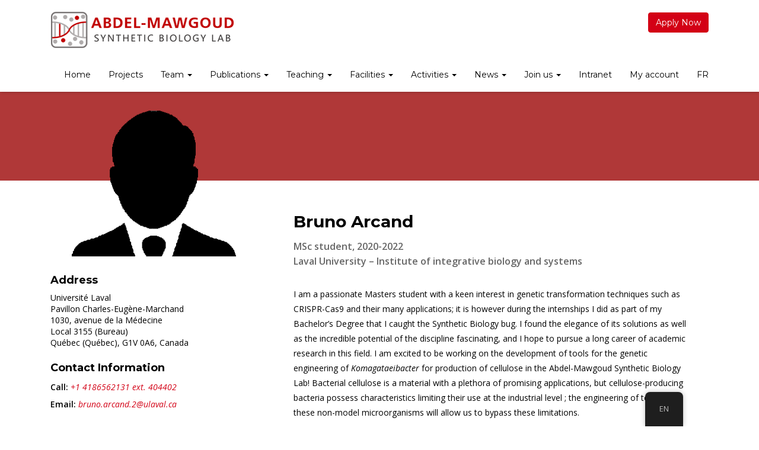

--- FILE ---
content_type: text/html; charset=UTF-8
request_url: https://abdel-mawgoud.com/en/posts/team/bruno-arcand-2/
body_size: 16669
content:
<!doctype html>
<html lang="en-US">
<head>
    <meta charset="UTF-8">
    <meta name="viewport" content="width=device-width, initial-scale=1">
    <link rel="profile" href="http://gmpg.org/xfn/11">

    <title>Bruno Arcand &#8211; Abdel-Mawgoud SB Lab</title>
<meta name='robots' content='max-image-preview:large' />
<link rel='dns-prefetch' href='//fonts.googleapis.com' />
<link rel='preconnect' href='https://fonts.gstatic.com' crossorigin />
<link rel="alternate" type="application/rss+xml" title="Abdel-Mawgoud SB Lab &raquo; Feed" href="https://abdel-mawgoud.com/en/feed/" />
<link rel="alternate" type="application/rss+xml" title="Abdel-Mawgoud SB Lab &raquo; Comments Feed" href="https://abdel-mawgoud.com/en/comments/feed/" />
<link rel="alternate" title="oEmbed (JSON)" type="application/json+oembed" href="https://abdel-mawgoud.com/en/wp-json/oembed/1.0/embed?url=https%3A%2F%2Fabdel-mawgoud.com%2Fen%2Fposts%2Fteam%2Fbruno-arcand-2%2F" />
<link rel="alternate" title="oEmbed (XML)" type="text/xml+oembed" href="https://abdel-mawgoud.com/en/wp-json/oembed/1.0/embed?url=https%3A%2F%2Fabdel-mawgoud.com%2Fen%2Fposts%2Fteam%2Fbruno-arcand-2%2F&#038;format=xml" />
<style id='wp-img-auto-sizes-contain-inline-css' type='text/css'>
img:is([sizes=auto i],[sizes^="auto," i]){contain-intrinsic-size:3000px 1500px}
/*# sourceURL=wp-img-auto-sizes-contain-inline-css */
</style>
<link rel='stylesheet' id='fluentform-elementor-widget-css' href='https://abdel-mawgoud.com/wp-content/plugins/fluentform/assets/css/fluent-forms-elementor-widget.css?ver=6.1.14' type='text/css' media='all' />
<style id='wp-emoji-styles-inline-css' type='text/css'>

	img.wp-smiley, img.emoji {
		display: inline !important;
		border: none !important;
		box-shadow: none !important;
		height: 1em !important;
		width: 1em !important;
		margin: 0 0.07em !important;
		vertical-align: -0.1em !important;
		background: none !important;
		padding: 0 !important;
	}
/*# sourceURL=wp-emoji-styles-inline-css */
</style>
<link rel='stylesheet' id='wp-block-library-css' href='https://abdel-mawgoud.com/wp-includes/css/dist/block-library/style.min.css?ver=6.9' type='text/css' media='all' />
<style id='wp-block-library-theme-inline-css' type='text/css'>
.wp-block-audio :where(figcaption){color:#555;font-size:13px;text-align:center}.is-dark-theme .wp-block-audio :where(figcaption){color:#ffffffa6}.wp-block-audio{margin:0 0 1em}.wp-block-code{border:1px solid #ccc;border-radius:4px;font-family:Menlo,Consolas,monaco,monospace;padding:.8em 1em}.wp-block-embed :where(figcaption){color:#555;font-size:13px;text-align:center}.is-dark-theme .wp-block-embed :where(figcaption){color:#ffffffa6}.wp-block-embed{margin:0 0 1em}.blocks-gallery-caption{color:#555;font-size:13px;text-align:center}.is-dark-theme .blocks-gallery-caption{color:#ffffffa6}:root :where(.wp-block-image figcaption){color:#555;font-size:13px;text-align:center}.is-dark-theme :root :where(.wp-block-image figcaption){color:#ffffffa6}.wp-block-image{margin:0 0 1em}.wp-block-pullquote{border-bottom:4px solid;border-top:4px solid;color:currentColor;margin-bottom:1.75em}.wp-block-pullquote :where(cite),.wp-block-pullquote :where(footer),.wp-block-pullquote__citation{color:currentColor;font-size:.8125em;font-style:normal;text-transform:uppercase}.wp-block-quote{border-left:.25em solid;margin:0 0 1.75em;padding-left:1em}.wp-block-quote cite,.wp-block-quote footer{color:currentColor;font-size:.8125em;font-style:normal;position:relative}.wp-block-quote:where(.has-text-align-right){border-left:none;border-right:.25em solid;padding-left:0;padding-right:1em}.wp-block-quote:where(.has-text-align-center){border:none;padding-left:0}.wp-block-quote.is-large,.wp-block-quote.is-style-large,.wp-block-quote:where(.is-style-plain){border:none}.wp-block-search .wp-block-search__label{font-weight:700}.wp-block-search__button{border:1px solid #ccc;padding:.375em .625em}:where(.wp-block-group.has-background){padding:1.25em 2.375em}.wp-block-separator.has-css-opacity{opacity:.4}.wp-block-separator{border:none;border-bottom:2px solid;margin-left:auto;margin-right:auto}.wp-block-separator.has-alpha-channel-opacity{opacity:1}.wp-block-separator:not(.is-style-wide):not(.is-style-dots){width:100px}.wp-block-separator.has-background:not(.is-style-dots){border-bottom:none;height:1px}.wp-block-separator.has-background:not(.is-style-wide):not(.is-style-dots){height:2px}.wp-block-table{margin:0 0 1em}.wp-block-table td,.wp-block-table th{word-break:normal}.wp-block-table :where(figcaption){color:#555;font-size:13px;text-align:center}.is-dark-theme .wp-block-table :where(figcaption){color:#ffffffa6}.wp-block-video :where(figcaption){color:#555;font-size:13px;text-align:center}.is-dark-theme .wp-block-video :where(figcaption){color:#ffffffa6}.wp-block-video{margin:0 0 1em}:root :where(.wp-block-template-part.has-background){margin-bottom:0;margin-top:0;padding:1.25em 2.375em}
/*# sourceURL=/wp-includes/css/dist/block-library/theme.min.css */
</style>
<style id='classic-theme-styles-inline-css' type='text/css'>
/*! This file is auto-generated */
.wp-block-button__link{color:#fff;background-color:#32373c;border-radius:9999px;box-shadow:none;text-decoration:none;padding:calc(.667em + 2px) calc(1.333em + 2px);font-size:1.125em}.wp-block-file__button{background:#32373c;color:#fff;text-decoration:none}
/*# sourceURL=/wp-includes/css/classic-themes.min.css */
</style>
<style id='global-styles-inline-css' type='text/css'>
:root{--wp--preset--aspect-ratio--square: 1;--wp--preset--aspect-ratio--4-3: 4/3;--wp--preset--aspect-ratio--3-4: 3/4;--wp--preset--aspect-ratio--3-2: 3/2;--wp--preset--aspect-ratio--2-3: 2/3;--wp--preset--aspect-ratio--16-9: 16/9;--wp--preset--aspect-ratio--9-16: 9/16;--wp--preset--color--black: #000000;--wp--preset--color--cyan-bluish-gray: #abb8c3;--wp--preset--color--white: #ffffff;--wp--preset--color--pale-pink: #f78da7;--wp--preset--color--vivid-red: #cf2e2e;--wp--preset--color--luminous-vivid-orange: #ff6900;--wp--preset--color--luminous-vivid-amber: #fcb900;--wp--preset--color--light-green-cyan: #7bdcb5;--wp--preset--color--vivid-green-cyan: #00d084;--wp--preset--color--pale-cyan-blue: #8ed1fc;--wp--preset--color--vivid-cyan-blue: #0693e3;--wp--preset--color--vivid-purple: #9b51e0;--wp--preset--gradient--vivid-cyan-blue-to-vivid-purple: linear-gradient(135deg,rgb(6,147,227) 0%,rgb(155,81,224) 100%);--wp--preset--gradient--light-green-cyan-to-vivid-green-cyan: linear-gradient(135deg,rgb(122,220,180) 0%,rgb(0,208,130) 100%);--wp--preset--gradient--luminous-vivid-amber-to-luminous-vivid-orange: linear-gradient(135deg,rgb(252,185,0) 0%,rgb(255,105,0) 100%);--wp--preset--gradient--luminous-vivid-orange-to-vivid-red: linear-gradient(135deg,rgb(255,105,0) 0%,rgb(207,46,46) 100%);--wp--preset--gradient--very-light-gray-to-cyan-bluish-gray: linear-gradient(135deg,rgb(238,238,238) 0%,rgb(169,184,195) 100%);--wp--preset--gradient--cool-to-warm-spectrum: linear-gradient(135deg,rgb(74,234,220) 0%,rgb(151,120,209) 20%,rgb(207,42,186) 40%,rgb(238,44,130) 60%,rgb(251,105,98) 80%,rgb(254,248,76) 100%);--wp--preset--gradient--blush-light-purple: linear-gradient(135deg,rgb(255,206,236) 0%,rgb(152,150,240) 100%);--wp--preset--gradient--blush-bordeaux: linear-gradient(135deg,rgb(254,205,165) 0%,rgb(254,45,45) 50%,rgb(107,0,62) 100%);--wp--preset--gradient--luminous-dusk: linear-gradient(135deg,rgb(255,203,112) 0%,rgb(199,81,192) 50%,rgb(65,88,208) 100%);--wp--preset--gradient--pale-ocean: linear-gradient(135deg,rgb(255,245,203) 0%,rgb(182,227,212) 50%,rgb(51,167,181) 100%);--wp--preset--gradient--electric-grass: linear-gradient(135deg,rgb(202,248,128) 0%,rgb(113,206,126) 100%);--wp--preset--gradient--midnight: linear-gradient(135deg,rgb(2,3,129) 0%,rgb(40,116,252) 100%);--wp--preset--font-size--small: 13px;--wp--preset--font-size--medium: 20px;--wp--preset--font-size--large: 36px;--wp--preset--font-size--x-large: 42px;--wp--preset--spacing--20: 0.44rem;--wp--preset--spacing--30: 0.67rem;--wp--preset--spacing--40: 1rem;--wp--preset--spacing--50: 1.5rem;--wp--preset--spacing--60: 2.25rem;--wp--preset--spacing--70: 3.38rem;--wp--preset--spacing--80: 5.06rem;--wp--preset--shadow--natural: 6px 6px 9px rgba(0, 0, 0, 0.2);--wp--preset--shadow--deep: 12px 12px 50px rgba(0, 0, 0, 0.4);--wp--preset--shadow--sharp: 6px 6px 0px rgba(0, 0, 0, 0.2);--wp--preset--shadow--outlined: 6px 6px 0px -3px rgb(255, 255, 255), 6px 6px rgb(0, 0, 0);--wp--preset--shadow--crisp: 6px 6px 0px rgb(0, 0, 0);}:where(.is-layout-flex){gap: 0.5em;}:where(.is-layout-grid){gap: 0.5em;}body .is-layout-flex{display: flex;}.is-layout-flex{flex-wrap: wrap;align-items: center;}.is-layout-flex > :is(*, div){margin: 0;}body .is-layout-grid{display: grid;}.is-layout-grid > :is(*, div){margin: 0;}:where(.wp-block-columns.is-layout-flex){gap: 2em;}:where(.wp-block-columns.is-layout-grid){gap: 2em;}:where(.wp-block-post-template.is-layout-flex){gap: 1.25em;}:where(.wp-block-post-template.is-layout-grid){gap: 1.25em;}.has-black-color{color: var(--wp--preset--color--black) !important;}.has-cyan-bluish-gray-color{color: var(--wp--preset--color--cyan-bluish-gray) !important;}.has-white-color{color: var(--wp--preset--color--white) !important;}.has-pale-pink-color{color: var(--wp--preset--color--pale-pink) !important;}.has-vivid-red-color{color: var(--wp--preset--color--vivid-red) !important;}.has-luminous-vivid-orange-color{color: var(--wp--preset--color--luminous-vivid-orange) !important;}.has-luminous-vivid-amber-color{color: var(--wp--preset--color--luminous-vivid-amber) !important;}.has-light-green-cyan-color{color: var(--wp--preset--color--light-green-cyan) !important;}.has-vivid-green-cyan-color{color: var(--wp--preset--color--vivid-green-cyan) !important;}.has-pale-cyan-blue-color{color: var(--wp--preset--color--pale-cyan-blue) !important;}.has-vivid-cyan-blue-color{color: var(--wp--preset--color--vivid-cyan-blue) !important;}.has-vivid-purple-color{color: var(--wp--preset--color--vivid-purple) !important;}.has-black-background-color{background-color: var(--wp--preset--color--black) !important;}.has-cyan-bluish-gray-background-color{background-color: var(--wp--preset--color--cyan-bluish-gray) !important;}.has-white-background-color{background-color: var(--wp--preset--color--white) !important;}.has-pale-pink-background-color{background-color: var(--wp--preset--color--pale-pink) !important;}.has-vivid-red-background-color{background-color: var(--wp--preset--color--vivid-red) !important;}.has-luminous-vivid-orange-background-color{background-color: var(--wp--preset--color--luminous-vivid-orange) !important;}.has-luminous-vivid-amber-background-color{background-color: var(--wp--preset--color--luminous-vivid-amber) !important;}.has-light-green-cyan-background-color{background-color: var(--wp--preset--color--light-green-cyan) !important;}.has-vivid-green-cyan-background-color{background-color: var(--wp--preset--color--vivid-green-cyan) !important;}.has-pale-cyan-blue-background-color{background-color: var(--wp--preset--color--pale-cyan-blue) !important;}.has-vivid-cyan-blue-background-color{background-color: var(--wp--preset--color--vivid-cyan-blue) !important;}.has-vivid-purple-background-color{background-color: var(--wp--preset--color--vivid-purple) !important;}.has-black-border-color{border-color: var(--wp--preset--color--black) !important;}.has-cyan-bluish-gray-border-color{border-color: var(--wp--preset--color--cyan-bluish-gray) !important;}.has-white-border-color{border-color: var(--wp--preset--color--white) !important;}.has-pale-pink-border-color{border-color: var(--wp--preset--color--pale-pink) !important;}.has-vivid-red-border-color{border-color: var(--wp--preset--color--vivid-red) !important;}.has-luminous-vivid-orange-border-color{border-color: var(--wp--preset--color--luminous-vivid-orange) !important;}.has-luminous-vivid-amber-border-color{border-color: var(--wp--preset--color--luminous-vivid-amber) !important;}.has-light-green-cyan-border-color{border-color: var(--wp--preset--color--light-green-cyan) !important;}.has-vivid-green-cyan-border-color{border-color: var(--wp--preset--color--vivid-green-cyan) !important;}.has-pale-cyan-blue-border-color{border-color: var(--wp--preset--color--pale-cyan-blue) !important;}.has-vivid-cyan-blue-border-color{border-color: var(--wp--preset--color--vivid-cyan-blue) !important;}.has-vivid-purple-border-color{border-color: var(--wp--preset--color--vivid-purple) !important;}.has-vivid-cyan-blue-to-vivid-purple-gradient-background{background: var(--wp--preset--gradient--vivid-cyan-blue-to-vivid-purple) !important;}.has-light-green-cyan-to-vivid-green-cyan-gradient-background{background: var(--wp--preset--gradient--light-green-cyan-to-vivid-green-cyan) !important;}.has-luminous-vivid-amber-to-luminous-vivid-orange-gradient-background{background: var(--wp--preset--gradient--luminous-vivid-amber-to-luminous-vivid-orange) !important;}.has-luminous-vivid-orange-to-vivid-red-gradient-background{background: var(--wp--preset--gradient--luminous-vivid-orange-to-vivid-red) !important;}.has-very-light-gray-to-cyan-bluish-gray-gradient-background{background: var(--wp--preset--gradient--very-light-gray-to-cyan-bluish-gray) !important;}.has-cool-to-warm-spectrum-gradient-background{background: var(--wp--preset--gradient--cool-to-warm-spectrum) !important;}.has-blush-light-purple-gradient-background{background: var(--wp--preset--gradient--blush-light-purple) !important;}.has-blush-bordeaux-gradient-background{background: var(--wp--preset--gradient--blush-bordeaux) !important;}.has-luminous-dusk-gradient-background{background: var(--wp--preset--gradient--luminous-dusk) !important;}.has-pale-ocean-gradient-background{background: var(--wp--preset--gradient--pale-ocean) !important;}.has-electric-grass-gradient-background{background: var(--wp--preset--gradient--electric-grass) !important;}.has-midnight-gradient-background{background: var(--wp--preset--gradient--midnight) !important;}.has-small-font-size{font-size: var(--wp--preset--font-size--small) !important;}.has-medium-font-size{font-size: var(--wp--preset--font-size--medium) !important;}.has-large-font-size{font-size: var(--wp--preset--font-size--large) !important;}.has-x-large-font-size{font-size: var(--wp--preset--font-size--x-large) !important;}
:where(.wp-block-post-template.is-layout-flex){gap: 1.25em;}:where(.wp-block-post-template.is-layout-grid){gap: 1.25em;}
:where(.wp-block-term-template.is-layout-flex){gap: 1.25em;}:where(.wp-block-term-template.is-layout-grid){gap: 1.25em;}
:where(.wp-block-columns.is-layout-flex){gap: 2em;}:where(.wp-block-columns.is-layout-grid){gap: 2em;}
:root :where(.wp-block-pullquote){font-size: 1.5em;line-height: 1.6;}
/*# sourceURL=global-styles-inline-css */
</style>
<link rel='stylesheet' id='abt-frontend-css' href='https://abdel-mawgoud.com/wp-content/plugins/academic-bloggers-toolkit/bundle/frontend.css?ver=1573661956' type='text/css' media='all' />
<link rel='stylesheet' id='sequence-theme-basic-css' href='https://abdel-mawgoud.com/wp-content/plugins/academix-core/assets/css/sequence-theme.basic.min.css?ver=6.9' type='text/css' media='all' />
<link rel='stylesheet' id='ekko-lightbox-css' href='https://abdel-mawgoud.com/wp-content/plugins/academix-core/assets/css/ekko-lightbox.min.css?ver=6.9' type='text/css' media='all' />
<link rel='stylesheet' id='ditty-news-ticker-font-css' href='https://abdel-mawgoud.com/wp-content/plugins/ditty-news-ticker/legacy/inc/static/libs/fontastic/styles.css?ver=3.1.63' type='text/css' media='all' />
<link rel='stylesheet' id='ditty-news-ticker-css' href='https://abdel-mawgoud.com/wp-content/plugins/ditty-news-ticker/legacy/inc/static/css/style.css?ver=3.1.63' type='text/css' media='all' />
<link rel='stylesheet' id='ditty-displays-css' href='https://abdel-mawgoud.com/wp-content/plugins/ditty-news-ticker/assets/build/dittyDisplays.css?ver=3.1.63' type='text/css' media='all' />
<link rel='stylesheet' id='ditty-fontawesome-css' href='https://abdel-mawgoud.com/wp-content/plugins/ditty-news-ticker/includes/libs/fontawesome-6.4.0/css/all.css?ver=6.4.0' type='text/css' media='' />
<link rel='stylesheet' id='woocommerce-layout-css' href='https://abdel-mawgoud.com/wp-content/plugins/woocommerce/assets/css/woocommerce-layout.css?ver=10.4.3' type='text/css' media='all' />
<link rel='stylesheet' id='woocommerce-smallscreen-css' href='https://abdel-mawgoud.com/wp-content/plugins/woocommerce/assets/css/woocommerce-smallscreen.css?ver=10.4.3' type='text/css' media='only screen and (max-width: 768px)' />
<link rel='stylesheet' id='woocommerce-general-css' href='https://abdel-mawgoud.com/wp-content/plugins/woocommerce/assets/css/woocommerce.css?ver=10.4.3' type='text/css' media='all' />
<style id='woocommerce-inline-inline-css' type='text/css'>
.woocommerce form .form-row .required { visibility: visible; }
/*# sourceURL=woocommerce-inline-inline-css */
</style>
<link rel='stylesheet' id='trp-floater-language-switcher-style-css' href='https://abdel-mawgoud.com/wp-content/plugins/translatepress-multilingual/assets/css/trp-floater-language-switcher.css?ver=3.0.7' type='text/css' media='all' />
<link rel='stylesheet' id='trp-language-switcher-style-css' href='https://abdel-mawgoud.com/wp-content/plugins/translatepress-multilingual/assets/css/trp-language-switcher.css?ver=3.0.7' type='text/css' media='all' />
<link rel='stylesheet' id='h5p-plugin-styles-css' href='https://abdel-mawgoud.com/wp-content/plugins/h5p/h5p-php-library/styles/h5p.css?ver=1.16.2' type='text/css' media='all' />
<link rel='stylesheet' id='academix-fonts-css' href='https://fonts.googleapis.com/css?family=Montserrat%3A400%2C500%2C700%7COpen+Sans%3A300%2C400%2C400italic%2C600%2C700&#038;subset=latin%2Clatin-ext' type='text/css' media='all' />
<link rel='stylesheet' id='bootstrap-css' href='https://abdel-mawgoud.com/wp-content/themes/academix/assets/css/bootstrap.min.css?ver=3.3.2' type='text/css' media='all' />
<link rel='stylesheet' id='ionicons-min-css' href='https://abdel-mawgoud.com/wp-content/themes/academix/assets/css/ionicons.min.css?ver=2.0.0' type='text/css' media='all' />
<link rel='stylesheet' id='animate-min-css' href='https://abdel-mawgoud.com/wp-content/themes/academix/assets/css/animate.min.css?ver=1.0.0' type='text/css' media='all' />
<link rel='stylesheet' id='bootstrap-dropdownhover-min-css' href='https://abdel-mawgoud.com/wp-content/themes/academix/assets/css/bootstrap-dropdownhover.min.css?ver=1.0.0' type='text/css' media='all' />
<link rel='stylesheet' id='meanmenu-css' href='https://abdel-mawgoud.com/wp-content/themes/academix/assets/css/meanmenu.css?ver=2.0.7' type='text/css' media='all' />
<link rel='stylesheet' id='academix-main-css' href='https://abdel-mawgoud.com/wp-content/themes/academix/assets/css/main.css?ver=2.0.1' type='text/css' media='all' />
<link rel='stylesheet' id='academix-style-css' href='https://abdel-mawgoud.com/wp-content/themes/academix/style.css?ver=2.0.1' type='text/css' media='all' />
<link rel='stylesheet' id='academix-print-style-css' href='https://abdel-mawgoud.com/wp-content/themes/academix/print.css?ver=1.2.1' type='text/css' media='print' />
<link rel="preload" as="style" href="https://fonts.googleapis.com/css?family=Montserrat:400,700%7COpen%20Sans:400&#038;display=swap&#038;ver=1754275746" /><link rel="stylesheet" href="https://fonts.googleapis.com/css?family=Montserrat:400,700%7COpen%20Sans:400&#038;display=swap&#038;ver=1754275746" media="print" onload="this.media='all'"><noscript><link rel="stylesheet" href="https://fonts.googleapis.com/css?family=Montserrat:400,700%7COpen%20Sans:400&#038;display=swap&#038;ver=1754275746" /></noscript><link rel='stylesheet' id='montserrat-css' href='//fonts.googleapis.com/css?family=Montserrat%3A100%2C100italic%2C200%2C200italic%2C300%2C300italic%2Cregular%2Citalic%2C500%2C500italic%2C600%2C600italic%2C700%2C700italic%2C800%2C800italic%2C900%2C900italic&#038;subset=cyrillic%2Ccyrillic-ext%2Clatin%2Clatin-ext%2Cvietnamese&#038;ver=2.9.6' type='text/css' media='all' />
<link rel='stylesheet' id='kc-general-css' href='https://abdel-mawgoud.com/wp-content/plugins/kingcomposer/assets/frontend/css/kingcomposer.min.css?ver=2.9.6' type='text/css' media='all' />
<link rel='stylesheet' id='kc-animate-css' href='https://abdel-mawgoud.com/wp-content/plugins/kingcomposer/assets/css/animate.css?ver=2.9.6' type='text/css' media='all' />
<link rel='stylesheet' id='kc-icon-1-css' href='https://abdel-mawgoud.com/wp-content/themes/academix/assets/css/ionicons.min.css?ver=2.9.6' type='text/css' media='all' />
<link rel='stylesheet' id='kc-icon-2-css' href='https://abdel-mawgoud.com/wp-content/plugins/kingcomposer/assets/css/icons.css?ver=2.9.6' type='text/css' media='all' />
<script type="text/javascript" src="https://abdel-mawgoud.com/wp-includes/js/jquery/jquery.min.js?ver=3.7.1" id="jquery-core-js"></script>
<script type="text/javascript" src="https://abdel-mawgoud.com/wp-includes/js/jquery/jquery-migrate.min.js?ver=3.4.1" id="jquery-migrate-js"></script>
<script type="text/javascript" src="https://abdel-mawgoud.com/wp-content/plugins/woocommerce/assets/js/jquery-blockui/jquery.blockUI.min.js?ver=2.7.0-wc.10.4.3" id="wc-jquery-blockui-js" defer="defer" data-wp-strategy="defer"></script>
<script type="text/javascript" id="wc-add-to-cart-js-extra">
/* <![CDATA[ */
var wc_add_to_cart_params = {"ajax_url":"/wp-admin/admin-ajax.php","wc_ajax_url":"https://abdel-mawgoud.com/en/?wc-ajax=%%endpoint%%","i18n_view_cart":"View cart","cart_url":"https://abdel-mawgoud.com/en/cart/","is_cart":"","cart_redirect_after_add":"yes"};
//# sourceURL=wc-add-to-cart-js-extra
/* ]]> */
</script>
<script type="text/javascript" src="https://abdel-mawgoud.com/wp-content/plugins/woocommerce/assets/js/frontend/add-to-cart.min.js?ver=10.4.3" id="wc-add-to-cart-js" defer="defer" data-wp-strategy="defer"></script>
<script type="text/javascript" src="https://abdel-mawgoud.com/wp-content/plugins/woocommerce/assets/js/js-cookie/js.cookie.min.js?ver=2.1.4-wc.10.4.3" id="wc-js-cookie-js" defer="defer" data-wp-strategy="defer"></script>
<script type="text/javascript" id="woocommerce-js-extra">
/* <![CDATA[ */
var woocommerce_params = {"ajax_url":"/wp-admin/admin-ajax.php","wc_ajax_url":"https://abdel-mawgoud.com/en/?wc-ajax=%%endpoint%%","i18n_password_show":"Show password","i18n_password_hide":"Hide password"};
//# sourceURL=woocommerce-js-extra
/* ]]> */
</script>
<script type="text/javascript" src="https://abdel-mawgoud.com/wp-content/plugins/woocommerce/assets/js/frontend/woocommerce.min.js?ver=10.4.3" id="woocommerce-js" defer="defer" data-wp-strategy="defer"></script>
<script type="text/javascript" src="https://abdel-mawgoud.com/wp-content/plugins/translatepress-multilingual/assets/js/trp-frontend-compatibility.js?ver=3.0.7" id="trp-frontend-compatibility-js"></script>
<script type="text/javascript" id="WCPAY_ASSETS-js-extra">
/* <![CDATA[ */
var wcpayAssets = {"url":"https://abdel-mawgoud.com/wp-content/plugins/woocommerce-payments/dist/"};
//# sourceURL=WCPAY_ASSETS-js-extra
/* ]]> */
</script>
<link rel="https://api.w.org/" href="https://abdel-mawgoud.com/en/wp-json/" /><link rel="alternate" title="JSON" type="application/json" href="https://abdel-mawgoud.com/en/wp-json/wp/v2/team/4129" /><link rel="EditURI" type="application/rsd+xml" title="RSD" href="https://abdel-mawgoud.com/xmlrpc.php?rsd" />
<meta name="generator" content="WordPress 6.9" />
<meta name="generator" content="WooCommerce 10.4.3" />
<link rel="canonical" href="https://abdel-mawgoud.com/en/posts/team/bruno-arcand-2/" />
<link rel='shortlink' href='https://abdel-mawgoud.com/en/?p=4129' />
<meta name="generator" content="Redux 4.5.10" />				<meta property="abt:author" content="Ahmad|Saleh" />
			<script type="text/javascript">var kc_script_data={ajax_url:"https://abdel-mawgoud.com/wp-admin/admin-ajax.php"}</script><link rel="alternate" hreflang="en-US" href="https://abdel-mawgoud.com/en/posts/team/bruno-arcand-2/"/>
<link rel="alternate" hreflang="fr-CA" href="https://abdel-mawgoud.com/fr/posts/team/bruno-arcand-2/"/>
<link rel="alternate" hreflang="en" href="https://abdel-mawgoud.com/en/posts/team/bruno-arcand-2/"/>
<link rel="alternate" hreflang="fr" href="https://abdel-mawgoud.com/fr/posts/team/bruno-arcand-2/"/>
	<noscript><style>.woocommerce-product-gallery{ opacity: 1 !important; }</style></noscript>
	<meta name="generator" content="Elementor 3.34.3; features: additional_custom_breakpoints; settings: css_print_method-external, google_font-enabled, font_display-swap">
			<style>
				.e-con.e-parent:nth-of-type(n+4):not(.e-lazyloaded):not(.e-no-lazyload),
				.e-con.e-parent:nth-of-type(n+4):not(.e-lazyloaded):not(.e-no-lazyload) * {
					background-image: none !important;
				}
				@media screen and (max-height: 1024px) {
					.e-con.e-parent:nth-of-type(n+3):not(.e-lazyloaded):not(.e-no-lazyload),
					.e-con.e-parent:nth-of-type(n+3):not(.e-lazyloaded):not(.e-no-lazyload) * {
						background-image: none !important;
					}
				}
				@media screen and (max-height: 640px) {
					.e-con.e-parent:nth-of-type(n+2):not(.e-lazyloaded):not(.e-no-lazyload),
					.e-con.e-parent:nth-of-type(n+2):not(.e-lazyloaded):not(.e-no-lazyload) * {
						background-image: none !important;
					}
				}
			</style>
			<link rel="icon" href="https://abdel-mawgoud.com/wp-content/uploads/2019/05/cropped-Site-Icon_512x512px-32x32.png" sizes="32x32" />
<link rel="icon" href="https://abdel-mawgoud.com/wp-content/uploads/2019/05/cropped-Site-Icon_512x512px-192x192.png" sizes="192x192" />
<link rel="apple-touch-icon" href="https://abdel-mawgoud.com/wp-content/uploads/2019/05/cropped-Site-Icon_512x512px-180x180.png" />
<meta name="msapplication-TileImage" content="https://abdel-mawgoud.com/wp-content/uploads/2019/05/cropped-Site-Icon_512x512px-270x270.png" />
	<style>
	.sabbi-page-header{
		background-color: #b03838;
	}
	.blog-banner.sabbi-page-header{
		background-color: #b03838;
	}
    </style>
			<style type="text/css" id="wp-custom-css">
			@media (min-width: 1200px) {
    .container,
    .content-area,
    .main-content,
    .site-content,
    .entry-content,
    article {
        padding-left: 30px !important;
        padding-right: 30px !important;
    }
}

/* Desktop (992px - 1199px) */
@media (min-width: 992px) and (max-width: 1199px) {
    .container,
    .content-area,
    .main-content,
    .site-content,
    .entry-content,
    article {
        padding-left: 25px !important;
        padding-right: 25px !important;
    }
}

/* Tablets (768px - 991px) */
@media (min-width: 769px) and (max-width: 991px) {
    .container,
    .content-area,
    .main-content,
    .site-content,
    .entry-content,
    article {
        padding-left: 25px !important;
        padding-right: 25px !important;
    }
}

/* Small tablets/large phones (481px - 768px) */
@media (min-width: 481px) and (max-width: 768px) {
    .container,
    .content-area,
    .main-content,
    .site-content,
    .entry-content,
    article {
        padding-left: 20px !important;
        padding-right: 20px !important;
    }
}

/* Mobile phones (up to 480px) */
@media (max-width: 480px) {
    .container,
    .content-area,
    .main-content,
    .site-content,
    .entry-content,
    article {
        padding-left: 15px !important;
        padding-right: 15px !important;
    }
}		</style>
		<style id="academix_options-dynamic-css" title="dynamic-css" class="redux-options-output">.academix-content-area{padding-top:0px;padding-bottom:0px;}.navbar-white{padding-top:0px;padding-bottom:0px;}.navbar-nav>li>a{padding-top:15px;padding-right:15px;padding-bottom:15px;padding-left:15px;}.navbar-nav-hov_underline .navbar-nav .dropdown-menu{width:210px;}.navbar-nav-hov_underline .navbar-nav .dropdown-menu li a{padding-top:10px;padding-right:15px;padding-bottom:10px;padding-left:15px;}.navbar-nav{font-family:Montserrat;line-height:20px;font-weight:400;font-size:12px;}.navbar-white{background-color:#ffffff;}{color:#ffffff;}{background-color:#000000;}.navbar-nav-hov_underline .navbar-nav li a{color:#000000;}{background-color:#000000;}.navbar-nav-hov_underline .navbar-nav li a:hover{color:#000000;}.navbar-nav-hov_underline > .navbar-nav > li > a:hover, .navbar-nav-hov_underline > .navbar-nav > li > a:focus{border-bottom:4px solid #D30015;}.navbar-nav-hov_underline > .navbar-nav > li.active > a{border-bottom:4px solid #D30015;}.navbar-nav-hov_underline .navbar-nav .dropdown-menu:before{background-color:#D30015;}{color:#D30015;}.navbar-nav-hov_underline .navbar-nav .dropdown-menu{background-color:#ffffff;}{color:#ffffff;}{background-color:#000000;}.navbar-nav-hov_underline .navbar-nav .dropdown-menu > li > a{color:#000000;}{background-color:#000000;}.navbar-nav-hov_underline .navbar-nav .dropdown-menu > li > a:hover{color:#000000;}.mean-container .mean-nav{padding-top:10px;padding-bottom:10px;}.mean-container .mean-nav ul li a{padding-top:8px;padding-left:15px;}.mean-container .mean-nav ul li li a{padding-top:8px;}.mean-container .mean-nav{font-family:Montserrat;line-height:26px;font-weight:400;font-size:12px;}.mean-container .mean-nav{background-color:#ffffff;}{color:#ffffff;}{background-color:#000000;}.mean-container .mean-nav ul li a{color:#000000;}{background-color:#000000;}.mean-container .mean-nav ul li a:hover{color:#000000;}.mean-container .mean-nav ul li li a{background-color:#ffffff;}{color:#ffffff;}{background-color:#000000;}.mean-container .mean-nav ul li li a{color:#000000;}{background-color:#000000;}.mean-container .mean-nav ul li li a:hover{color:#000000;}.navbar-nav{font-size:14px;}.nav-btn-wrap .btn-primary{background-color:#D30015;}{color:#D30015;}.nav-btn-wrap .btn-primary{border-top:1px solid #D30015;border-bottom:1px solid #D30015;border-left:1px solid #D30015;border-right:1px solid #D30015;}{background-color:#ffffff;}.nav-btn-wrap .btn-primary{color:#ffffff;}.nav-btn-wrap .btn-primary:hover{background-color:#b70012;}{color:#b70012;}.nav-btn-wrap .btn-primary:hover{border-top:1px solid #b70012;border-bottom:1px solid #b70012;border-left:1px solid #b70012;border-right:1px solid #b70012;}{background-color:#ffffff;}.nav-btn-wrap .btn-primary:hover{color:#ffffff;}.sabbi-page-header .page-title{background-color:rgba(211,0,21,0.7);}{color:rgba(211,0,21,0.7);}{background-color:#ffffff;}.sabbi-page-header .page-title{color:#ffffff;}.breadcrumb{padding-top:8px;padding-right:15px;padding-bottom:8px;padding-left:15px;}.auth-breadcrumb-wrap{background-color:#EDF2F6;}{color:#EDF2F6;}{background-color:#D30015;}.sabbi-breadcrumb a{color:#D30015;}{background-color:#000000;}.sabbi-breadcrumb{color:#000000;}{background-color:#000000;}.sabbi-breadcrumb > li > span.separator{color:#000000;}.blog-banner.sabbi-page-header{background-color:#b03838;}{color:#b03838;}.blog-banner.sabbi-page-header .page-title{background-color:rgba(211,0,21,0.7);}{color:rgba(211,0,21,0.7);}.blog-banner.sabbi-page-header .page-title{font-family:Montserrat;line-height:40px;font-weight:700;font-size:28px;}{background-color:#ffffff;}.blog-banner.sabbi-page-header .page-title{color:#ffffff;}.blog-breadcrumb .breadcrumb{padding-top:8px;padding-right:15px;padding-bottom:8px;padding-left:15px;}.blog-breadcrumb.auth-breadcrumb-wrap{background-color:#EDF2F6;}{color:#EDF2F6;}{background-color:#D30015;}.blog-breadcrumb .sabbi-breadcrumb a{color:#D30015;}{background-color:#000;}.blog-breadcrumb .breadcrumb{color:#000;}{background-color:#000000;}.blog-breadcrumb .sabbi-breadcrumb > li > span.separator{color:#000000;}.section-footer .footer-site-info{padding-top:55px;padding-bottom:55px;}.site-footer.section-footer{background-color:#EDF2F6;}{color:#EDF2F6;}.section-footer .footer-site-info .widget-title{font-family:Montserrat;line-height:20px;font-weight:700;font-size:16px;}.section-footer .widget_text .textwidget p, .section-footer p, .footer-site-info .event-list .title a, .section-footer .widget ul li a, .footer-site-info .event-list .date{font-family:"Open Sans";line-height:25px;font-size:14px;}{background-color:#000000;}.section-footer .footer-site-info .widget-title{color:#000000;}{background-color:#000000;}.section-footer .widget_text .textwidget p, .section-footer p, .footer-site-info .event-list .date{color:#000000;}{background-color:#666666;}.section-footer .widget ul li a, .footer-site-info .event-list .title a, .section-footer .widget .btn{color:#666666;}{background-color:#b70012;}.section-footer .widget ul li a:hover, .footer-site-info .event-list .title a:hover{color:#b70012;}.section-footer .footer-bar{padding-top:20px;padding-bottom:20px;}.section-footer .footer-bar .powredby, .copyright{font-family:"Open Sans";line-height:25px;font-weight:400;font-size:12px;}.section-footer .footer-bar{background-color:#e6ebef;}{color:#e6ebef;}{background-color:#000000;}.powredby, .copyright{color:#000000;}{background-color:#D30015;}.footer-bar .copyright a, .powredby a{color:#D30015;}{background-color:#D30015;}.footer-bar .copyright a:hover, .powredby a:hover{color:#D30015;}body{font-family:"Open Sans";line-height:25.032px;font-weight:400;font-style:normal;color:#000000;font-size:14px;}a{color:#D30015;}a:hover{color:#D30015;}a:active{color:#D30015;}h1{font-family:Montserrat;font-weight:700;font-style:normal;color:#111;}h2{font-family:Montserrat;font-weight:700;font-style:normal;}h3{font-family:Montserrat;line-height:20px;font-weight:700;font-style:normal;color:#000;font-size:24px;}h4{font-family:Montserrat;line-height:20px;font-weight:700;font-style:normal;color:#000;font-size:18px;}h5{font-family:Montserrat;line-height:20px;font-weight:700;font-style:normal;color:#000;font-size:14px;}h6{font-family:Montserrat;line-height:20px;font-weight:700;font-style:normal;color:#000;font-size:12px;}</style><script type="text/javascript"></script><style type="text/css" id="kc-css-general">.kc-off-notice{display: inline-block !important;}.kc-container{max-width:1170px;}</style><style type="text/css" id="kc-css-render"></style></head>

<body class="wp-singular team-template-default single single-team postid-4129 wp-embed-responsive wp-theme-academix theme-academix kingcomposer kc-css-system woocommerce-no-js translatepress-en_US elementor-default elementor-kit-5430">

<!-- start preloader -->
<div class="preloader-wrap">
    <div class="preloader-spinner">
        <div class="preloader-dot1"></div>
        <div class="preloader-dot2"></div>
    </div>
</div>
<!-- / end preloader -->


<div class="site-main" style="background-image: url();" >
<div id="page" class="site ">
    <header class="sabbi-site-head">
        <nav class="navbar hidden-sm hidden-xs navbar-white navbar-kawsa navbar-fixed-top " role="navigation">
            <div class="container">
                <div class="navbar-header">
                    <button aria-controls="navbar" aria-expanded="false" class="navbar-toggle collapsed" data-target="#navbar" data-toggle="collapse" type="button"><span class="sr-only"> Toggle navigation</span> <span class="icon-bar"></span> <span class="icon-bar"></span> <span class="icon-bar"></span></button> 
                    	    <a class="navbar-brand" href="https://abdel-mawgoud.com/en/" title="Abdel-Mawgoud SB Lab" data-scroll><img src="https://abdel-mawgoud.com/wp-content/uploads/2021/07/Logo-Header_310x73px.png" alt="" class="img-responsive"></a>
	                  </div>
                <div class="navbar-collapse collapse sabbi-navbar-collapse  navbar-nav-hov_underline" id="navbar">
                                        <div class="nav-btn-wrap"><a href="https://abdel-mawgoud.com/application-form/" class="btn btn-primary pull-right">Apply Now</a></div>
                                        <ul id="menu-main-nav" class="nav navbar-nav navbar-right"><li itemscope="itemscope" role="menuitem" itemtype="https://www.schema.org/SiteNavigationElement" id="menu-item-2217" class="menu-item menu-item-type-post_type menu-item-object-page menu-item-home menu-item-2217"><a title="Home" href="https://abdel-mawgoud.com/en/">Home</a></li>
<li itemscope="itemscope" role="menuitem" itemtype="https://www.schema.org/SiteNavigationElement" id="menu-item-2224" class="menu-item menu-item-type-post_type menu-item-object-page menu-item-2224"><a title="Projects" href="https://abdel-mawgoud.com/en/projects/">Projects</a></li>
<li itemscope="itemscope" role="menuitem" itemtype="https://www.schema.org/SiteNavigationElement" id="menu-item-4605" class="menu-item menu-item-type-post_type menu-item-object-page menu-item-has-children menu-item-4605 dropdown"><a title="Team" href="https://abdel-mawgoud.com/en/team/" data-hover="dropdown" data-animations="zoomIn" class="dropdown-toggle" aria-haspopup="true">Team <span class="caret"></span></a>
<ul role="menu" class="dropdown-menu" aria-hidden="true" >
	<li itemscope="itemscope" role="menuitem" itemtype="https://www.schema.org/SiteNavigationElement" id="menu-item-2226" class="menu-item menu-item-type-post_type menu-item-object-team menu-item-2226"><a title="Principal Investigator" href="https://abdel-mawgoud.com/en/posts/team/ahmad-saleh/">Principal Investigator</a></li>
	<li itemscope="itemscope" role="menuitem" itemtype="https://www.schema.org/SiteNavigationElement" id="menu-item-5655" class="menu-item menu-item-type-custom menu-item-object-custom menu-item-5655"><a title="Members" href="https://abdel-mawgoud.com/en/team/#members">Members</a></li>
</ul>
</li>
<li itemscope="itemscope" role="menuitem" itemtype="https://www.schema.org/SiteNavigationElement" id="menu-item-2425" class="menu-item menu-item-type-post_type menu-item-object-page menu-item-has-children menu-item-2425 dropdown"><a title="Publications" href="https://abdel-mawgoud.com/en/journal-articles/" data-hover="dropdown" data-animations="zoomIn" class="dropdown-toggle" aria-haspopup="true">Publications <span class="caret"></span></a>
<ul role="menu" class="dropdown-menu" aria-hidden="true" >
	<li itemscope="itemscope" role="menuitem" itemtype="https://www.schema.org/SiteNavigationElement" id="menu-item-5593" class="menu-item menu-item-type-custom menu-item-object-custom menu-item-5593"><a title="Journal Articles" href="https://abdel-mawgoud.com/journal-articles">Journal Articles</a></li>
	<li itemscope="itemscope" role="menuitem" itemtype="https://www.schema.org/SiteNavigationElement" id="menu-item-5594" class="menu-item menu-item-type-custom menu-item-object-custom menu-item-5594"><a title="Presentations (Oral/Poster)" href="https://abdel-mawgoud.com/presentations">Presentations (Oral/Poster)</a></li>
</ul>
</li>
<li itemscope="itemscope" role="menuitem" itemtype="https://www.schema.org/SiteNavigationElement" id="menu-item-2654" class="menu-item menu-item-type-post_type menu-item-object-page menu-item-has-children menu-item-2654 dropdown"><a title="Teaching" href="https://abdel-mawgoud.com/en/teaching/" data-hover="dropdown" data-animations="zoomIn" class="dropdown-toggle" aria-haspopup="true">Teaching <span class="caret"></span></a>
<ul role="menu" class="dropdown-menu" aria-hidden="true" >
	<li itemscope="itemscope" role="menuitem" itemtype="https://www.schema.org/SiteNavigationElement" id="menu-item-3466" class="menu-item menu-item-type-post_type menu-item-object-page menu-item-3466"><a title="Courses" href="https://abdel-mawgoud.com/en/teaching/">Courses</a></li>
	<li itemscope="itemscope" role="menuitem" itemtype="https://www.schema.org/SiteNavigationElement" id="menu-item-3465" class="menu-item menu-item-type-custom menu-item-object-custom menu-item-3465"><a title="Academic platform" href="https://abdel-mawgoud.com/moodle">Academic platform</a></li>
</ul>
</li>
<li itemscope="itemscope" role="menuitem" itemtype="https://www.schema.org/SiteNavigationElement" id="menu-item-2221" class="menu-item menu-item-type-post_type menu-item-object-page menu-item-has-children menu-item-2221 dropdown"><a title="Facilities" href="https://abdel-mawgoud.com/en/facilities/" data-hover="dropdown" data-animations="zoomIn" class="dropdown-toggle" aria-haspopup="true">Facilities <span class="caret"></span></a>
<ul role="menu" class="dropdown-menu" aria-hidden="true" >
	<li itemscope="itemscope" role="menuitem" itemtype="https://www.schema.org/SiteNavigationElement" id="menu-item-5323" class="menu-item menu-item-type-post_type menu-item-object-page menu-item-5323"><a title="Our Facilities" href="https://abdel-mawgoud.com/en/facilities/">Our Facilities</a></li>
	<li itemscope="itemscope" role="menuitem" itemtype="https://www.schema.org/SiteNavigationElement" id="menu-item-5340" class="menu-item menu-item-type-post_type menu-item-object-page menu-item-5340"><a title="Analytical Services" href="https://abdel-mawgoud.com/en/services/">Analytical Services</a></li>
</ul>
</li>
<li itemscope="itemscope" role="menuitem" itemtype="https://www.schema.org/SiteNavigationElement" id="menu-item-3745" class="menu-item menu-item-type-post_type menu-item-object-page menu-item-has-children menu-item-3745 dropdown"><a title="Activities" href="https://abdel-mawgoud.com/en/synthetic-biology-club/" data-hover="dropdown" data-animations="zoomIn" class="dropdown-toggle" aria-haspopup="true">Activities <span class="caret"></span></a>
<ul role="menu" class="dropdown-menu" aria-hidden="true" >
	<li itemscope="itemscope" role="menuitem" itemtype="https://www.schema.org/SiteNavigationElement" id="menu-item-4891" class="menu-item menu-item-type-post_type menu-item-object-page menu-item-4891"><a title="Synthetic Biology Club" href="https://abdel-mawgoud.com/en/synthetic-biology-club/">Synthetic Biology Club</a></li>
</ul>
</li>
<li itemscope="itemscope" role="menuitem" itemtype="https://www.schema.org/SiteNavigationElement" id="menu-item-2218" class="menu-item menu-item-type-post_type menu-item-object-page menu-item-has-children menu-item-2218 dropdown"><a title="News" href="https://abdel-mawgoud.com/en/news/" data-hover="dropdown" data-animations="zoomIn" class="dropdown-toggle" aria-haspopup="true">News <span class="caret"></span></a>
<ul role="menu" class="dropdown-menu" aria-hidden="true" >
	<li itemscope="itemscope" role="menuitem" itemtype="https://www.schema.org/SiteNavigationElement" id="menu-item-3416" class="menu-item menu-item-type-post_type menu-item-object-page menu-item-3416"><a title="Events and News" href="https://abdel-mawgoud.com/en/news/">Events and News</a></li>
</ul>
</li>
<li itemscope="itemscope" role="menuitem" itemtype="https://www.schema.org/SiteNavigationElement" id="menu-item-2204" class="menu-item menu-item-type-post_type menu-item-object-page menu-item-has-children menu-item-2204 dropdown"><a title="Join us" href="https://abdel-mawgoud.com/en/future-members/" data-hover="dropdown" data-animations="zoomIn" class="dropdown-toggle" aria-haspopup="true">Join us <span class="caret"></span></a>
<ul role="menu" class="dropdown-menu" aria-hidden="true" >
	<li itemscope="itemscope" role="menuitem" itemtype="https://www.schema.org/SiteNavigationElement" id="menu-item-3382" class="menu-item menu-item-type-post_type menu-item-object-page menu-item-3382"><a title="Apply" href="https://abdel-mawgoud.com/en/future-members/">Apply</a></li>
	<li itemscope="itemscope" role="menuitem" itemtype="https://www.schema.org/SiteNavigationElement" id="menu-item-3233" class="menu-item menu-item-type-post_type menu-item-object-page menu-item-3233"><a title="Scholarships" href="https://abdel-mawgoud.com/en/scholarships/">Scholarships</a></li>
	<li itemscope="itemscope" role="menuitem" itemtype="https://www.schema.org/SiteNavigationElement" id="menu-item-3837" class="menu-item menu-item-type-post_type menu-item-object-page menu-item-3837"><a title="Internationals" href="https://abdel-mawgoud.com/en/internationals/">Internationals</a></li>
</ul>
</li>
<li itemscope="itemscope" role="menuitem" itemtype="https://www.schema.org/SiteNavigationElement" id="menu-item-3099" class="menu-item menu-item-type-post_type menu-item-object-page menu-item-3099"><a title="Intranet" href="https://abdel-mawgoud.com/en/intranet/">Intranet</a></li>
<li itemscope="itemscope" role="menuitem" itemtype="https://www.schema.org/SiteNavigationElement" id="menu-item-5341" class="menu-item menu-item-type-post_type menu-item-object-page menu-item-5341"><a title="My account" href="https://abdel-mawgoud.com/en/my-account/">My account</a></li>
<li itemscope="itemscope" role="menuitem" itemtype="https://www.schema.org/SiteNavigationElement" id="menu-item-4933" class="trp-language-switcher-container menu-item menu-item-type-post_type menu-item-object-language_switcher menu-item-4933"><a title="FR" href="https://abdel-mawgoud.com/fr/posts/team/bruno-arcand-2/"><span data-no-translation><span class="trp-ls-language-name">FR</span></span></a></li>
</ul>                </div>
            </div>
        </nav><!-- /.navbar -->

        <div class="mobile-menu-area navbar-fixed-top">
             <div class="mobile-menu hidden-md hidden-lg" id="mob-menu">
                <div class="mobile-menu-logo">
                    	    <a class="navbar-brand" href="https://abdel-mawgoud.com/en/" title="Abdel-Mawgoud SB Lab" data-scroll><img src="https://abdel-mawgoud.com/wp-content/uploads/2021/07/Logo-Header_310x73px.png" alt="" class="img-responsive"></a>
	                  </div>
                <ul id="menu-main-nav" class="nav navbar-nav navbar-right m-menu"><li class="menu-item menu-item-type-post_type menu-item-object-page menu-item-home menu-item-2217"><a href="https://abdel-mawgoud.com/en/">Home</a></li>
<li class="menu-item menu-item-type-post_type menu-item-object-page menu-item-2224"><a href="https://abdel-mawgoud.com/en/projects/">Projects</a></li>
<li class="menu-item menu-item-type-post_type menu-item-object-page menu-item-has-children menu-item-4605"><a href="https://abdel-mawgoud.com/en/team/">Team</a>
<ul class="sub-menu">
	<li class="menu-item menu-item-type-post_type menu-item-object-team menu-item-2226"><a href="https://abdel-mawgoud.com/en/posts/team/ahmad-saleh/">Principal Investigator</a></li>
	<li class="menu-item menu-item-type-custom menu-item-object-custom menu-item-5655"><a href="https://abdel-mawgoud.com/en/team/#members">Members</a></li>
</ul>
</li>
<li class="menu-item menu-item-type-post_type menu-item-object-page menu-item-has-children menu-item-2425"><a href="https://abdel-mawgoud.com/en/journal-articles/">Publications</a>
<ul class="sub-menu">
	<li class="menu-item menu-item-type-custom menu-item-object-custom menu-item-5593"><a href="https://abdel-mawgoud.com/journal-articles">Journal Articles</a></li>
	<li class="menu-item menu-item-type-custom menu-item-object-custom menu-item-5594"><a href="https://abdel-mawgoud.com/presentations">Presentations (Oral/Poster)</a></li>
</ul>
</li>
<li class="menu-item menu-item-type-post_type menu-item-object-page menu-item-has-children menu-item-2654"><a href="https://abdel-mawgoud.com/en/teaching/">Teaching</a>
<ul class="sub-menu">
	<li class="menu-item menu-item-type-post_type menu-item-object-page menu-item-3466"><a href="https://abdel-mawgoud.com/en/teaching/">Courses</a></li>
	<li class="menu-item menu-item-type-custom menu-item-object-custom menu-item-3465"><a href="https://abdel-mawgoud.com/moodle">Academic platform</a></li>
</ul>
</li>
<li class="menu-item menu-item-type-post_type menu-item-object-page menu-item-has-children menu-item-2221"><a href="https://abdel-mawgoud.com/en/facilities/">Facilities</a>
<ul class="sub-menu">
	<li class="menu-item menu-item-type-post_type menu-item-object-page menu-item-5323"><a href="https://abdel-mawgoud.com/en/facilities/">Our Facilities</a></li>
	<li class="menu-item menu-item-type-post_type menu-item-object-page menu-item-5340"><a href="https://abdel-mawgoud.com/en/services/">Analytical Services</a></li>
</ul>
</li>
<li class="menu-item menu-item-type-post_type menu-item-object-page menu-item-has-children menu-item-3745"><a href="https://abdel-mawgoud.com/en/synthetic-biology-club/">Activities</a>
<ul class="sub-menu">
	<li class="menu-item menu-item-type-post_type menu-item-object-page menu-item-4891"><a href="https://abdel-mawgoud.com/en/synthetic-biology-club/">Synthetic Biology Club</a></li>
</ul>
</li>
<li class="menu-item menu-item-type-post_type menu-item-object-page menu-item-has-children menu-item-2218"><a href="https://abdel-mawgoud.com/en/news/">News</a>
<ul class="sub-menu">
	<li class="menu-item menu-item-type-post_type menu-item-object-page menu-item-3416"><a href="https://abdel-mawgoud.com/en/news/">Events and News</a></li>
</ul>
</li>
<li class="menu-item menu-item-type-post_type menu-item-object-page menu-item-has-children menu-item-2204"><a href="https://abdel-mawgoud.com/en/future-members/">Join us</a>
<ul class="sub-menu">
	<li class="menu-item menu-item-type-post_type menu-item-object-page menu-item-3382"><a href="https://abdel-mawgoud.com/en/future-members/">Apply</a></li>
	<li class="menu-item menu-item-type-post_type menu-item-object-page menu-item-3233"><a href="https://abdel-mawgoud.com/en/scholarships/">Scholarships</a></li>
	<li class="menu-item menu-item-type-post_type menu-item-object-page menu-item-3837"><a href="https://abdel-mawgoud.com/en/internationals/">Internationals</a></li>
</ul>
</li>
<li class="menu-item menu-item-type-post_type menu-item-object-page menu-item-3099"><a href="https://abdel-mawgoud.com/en/intranet/">Intranet</a></li>
<li class="menu-item menu-item-type-post_type menu-item-object-page menu-item-5341"><a href="https://abdel-mawgoud.com/en/my-account/">My account</a></li>
<li class="trp-language-switcher-container menu-item menu-item-type-post_type menu-item-object-language_switcher menu-item-4933"><a href="https://abdel-mawgoud.com/fr/posts/team/bruno-arcand-2/"><span data-no-translation><span class="trp-ls-language-name">FR</span></span></a></li>
</ul>            </div>
        </div>
    </header><!-- #masthead -->
            <header class="sabbi-page-header page-header-lg>" >
                <div class="page-header-content conternt-center"></div>
            </header>
			
<div class="container page-academix site-padding-single">
        <div class="row">
            <div class="col-sm-4 col-md-4 pull-up-240">
                <img fetchpriority="high" width="360" height="260" src="https://abdel-mawgoud.com/wp-content/uploads/2020/03/male_360x270px-360x260.png" class="img-responsive img-bit-round" alt="" />                <div class="sp-blank-20"></div>

                <div class="addr_future_memb">
                    <h4 class="entry-title">Address</h4>
                    <div class="address-entry">
                       <p class="__adtext">Université Laval<br>
Pavillon Charles-Eugène-Marchand<br>
1030, avenue de la Médecine<br>
Local 3155 (Bureau)<br>
Québec (Québec), G1V 0A6, Canada</p>
                    </div>
                    <footer class="contact-info">
                                                <h4 class="entry-title">Contact Information</h4>
                                                                        <p class="__ci_num"><strong>Call:</strong> <span><a
                                        href="tel:+1%204186562131%20ext.%20404402">+1 4186562131 ext. 404402</a></span></p>
                                                                        <p class="__ci_num"><strong>Email:</strong> <span><a
                                        href="mailto:bruno.arcand.2@ulaval.ca">bruno.arcand.2@ulaval.ca</a></span></p>
                                            </footer>
                </div>

            </div>
            <div class="col-sm-8">
                <article class="profile-glimps">
                    <h2 class="entry-title title-foc-md">Bruno Arcand</h2>
                    <p class="text-foc-md">MSc student, 2020-2022</p>
                    <p class="text-foc-md">Laval University – Institute of integrative biology and systems</p>
                    <div class="stage-content-biog">
                       <div class="kc_clfw"></div><section class="kc-elm kc-css-546304 kc_row"><div class="kc-row-container  kc-container"><div class="kc-wrap-columns"><div class="kc-elm kc-css-333669 kc_col-sm-12 kc_column kc_col-sm-12"><div class="kc-col-container"><div class="kc-elm kc-css-4001571 kc_text_block"><p>I am a passionate Masters student with a keen interest in genetic transformation techniques such as CRISPR-Cas9 and their many applications; it is however during the internships I did as part of my Bachelor’s Degree that I caught the Synthetic Biology bug. I found the elegance of its solutions as well as the incredible potential of the discipline fascinating, and I hope to pursue a long career of academic research in this field. I am excited to be working on the development of tools for the genetic engineering of <em>Komagataeibacter</em> for production of cellulose in the Abdel-Mawgoud Synthetic Biology Lab! Bacterial cellulose is a material with a plethora of promising applications, but cellulose-producing bacteria possess characteristics limiting their use at the industrial level ; the engineering of tools for these non-model microorganisms will allow us to bypass these limitations.</p>
</div></div></div></div></div></section>                    </div><!-- /.stage-content-biog -->
                </article>
                                <section class="gimps-container">
                    <h4 class="gimps-title">Education</h4>
                                        <div class="row">
                        <div class="col-md-8 col-md-offset-1 col-sm-10">
                            <ol class="ol-timeline">
                                                                <li class="tl-item with-icon">
                                    <p><span class="item-section">2020-2022</span></p>
                                    <div class="content-wrapper">
                                        <h3 class="title">MSc in Microbiology</h3>
                                        <div class="description">Université Laval, Faculté des Sciences et de Génie</div>
                                    </div>
                                </li>
                                                                <li class="tl-item with-icon">
                                    <p><span class="item-section">2017-2019</span></p>
                                    <div class="content-wrapper">
                                        <h3 class="title">BSc in Microbiology</h3>
                                        <div class="description">Université de Sherbrooke, Faculté des Sciences de la Vie</div>
                                    </div>
                                </li>
                                                                <li class="tl-item with-icon">
                                    <p><span class="item-section">2014 - 2016</span></p>
                                    <div class="content-wrapper">
                                        <h3 class="title">Laboratory Technician Degree</h3>
                                        <div class="description">Cégep de Sherbrooke</div>
                                    </div>
                                </li>
                                                            </ol>
                        </div>
                    </div>
                                    </section><!-- /.gimps-container -->
                                                                <section class="gimps-container">
                    <h4  class="gimps-title">Awards</h4>
                                        <div class="row">
                        <div class="col-sm-11">
                            <ul class="awards-list list-unstyled">
                                                                <li>
                                    <span class="year">2020</span>
                                    <div class="awards-meta">
                                        <h5 class="awards-title">Bourse de formation à la recherche</h5>
                                        <div class="awards-meta"><span>MITACS</span></div>
                                    </div>
                                </li>
                                                            </ul>
                        </div>
                    </div>
                                    </section><!-- /.gimps-container -->
                            </div><!-- #main -->
        </div>
    </div>

	<footer id="colophon" class="site-footer section-footer " style="background-image: url( https://abdel-mawgoud.com/wp-content/uploads/2019/12/footer_bg1.jpg);" >
                <div class="container">
            <div class="row">
                                <div class="col-sm-3">
                    <div class="footer-site-info footer-widget">
                        <div id="media_image-1" class="f-top-center widget widget_media_image"><a href="https://abdel-mawgoud.com"><img width="310" height="63" src="https://abdel-mawgoud.com/wp-content/uploads/2021/07/Logo-Header_310x73px.png" class="image wp-image-4704  attachment-full size-full" alt="" style="max-width: 100%; height: auto;" decoding="async" srcset="https://abdel-mawgoud.com/wp-content/uploads/2021/07/Logo-Header_310x73px.png 310w, https://abdel-mawgoud.com/wp-content/uploads/2021/07/Logo-Header_310x73px-300x61.png 300w" sizes="(max-width: 310px) 100vw, 310px" /></a></div><div id="text-3" class="f-top-center widget widget_text"><h3 class="widget-title">Contact</h3>			<div class="textwidget"><p>+1 418 656 2131 ext. 400047<br />
ahmad.saleh@bcm.ulaval.ca</p>
</div>
		</div><div id="academix_social-3" class="f-top-center widget academix_social_widget"><div class="footer-social-links"><nav class="footer-social-nav"><a href="https://www.linkedin.com/company/abdel-mawgoud-synthetic-biology-lab" target="_blank" title="Linkedin"><i class="ion-social-linkedin"></i></a><a href="https://www.youtube.com/channel/UCAg87a7KJqy53kkYSGBbi7A" target="_blank" title="Youtube"><i class="ion-social-youtube"></i></a></nav></div></div>                    </div>
                </div>
                                <div class="col-sm-3">
                    <div class="footer-site-info footer-widget">
                        <div id="text-6" class="f-top-center widget widget_text"><h3 class="widget-title">Address</h3>			<div class="textwidget"><p><a href="https://goo.gl/maps/bGJGgc7BzSs" target="_blank" rel="noopener">Laval University,</a><br />
<a href="https://goo.gl/maps/bGJGgc7BzSs" target="_blank" rel="noopener">Institut de biologie intégrative et des systèmes,</a><br />
<a href="https://goo.gl/maps/bGJGgc7BzSs" target="_blank" rel="noopener">Pavillon Charles-Eugène-Marchand,</a><br />
<a href="https://goo.gl/maps/bGJGgc7BzSs" target="_blank" rel="noopener">1030, Avenue de la Médecine, Lab 3131,</a><br />
<a href="https://goo.gl/maps/bGJGgc7BzSs" target="_blank" rel="noopener">Québec (Québec), G1V 0A6, Canada</a></p>
</div>
		</div>                    </div>
                </div>
                                <div class="col-sm-3">
                    <div class="footer-site-info footer-widget">
                        
		<div id="recent-posts-3" class="f-top-center widget widget_recent_entries">
		<h3 class="widget-title">Recent Posts</h3>
		<ul>
											<li>
					<a href="https://abdel-mawgoud.com/en/posts/2025/01/15/study-in-canada-scholarship-for-a-4-6-months-internship/">Study in Canada Scholarship for a 4-6 months Internship</a>
											<span class="post-date">January 15, 2025</span>
									</li>
											<li>
					<a href="https://abdel-mawgoud.com/en/posts/2024/12/02/today-monthly-meeting-of-sb-club-this-december-2-2024/">Today Monthly Meeting of SB Club this December 2, 2024</a>
											<span class="post-date">December 2, 2024</span>
									</li>
											<li>
					<a href="https://abdel-mawgoud.com/en/posts/2024/10/28/today-monthly-meeting-of-sb-club-this-october-28-2024/">Today: Monthly Meeting of SB Club this October 28, 2024</a>
											<span class="post-date">October 28, 2024</span>
									</li>
											<li>
					<a href="https://abdel-mawgoud.com/en/posts/2024/10/21/monthly-meeting-of-sb-club-this-october-28-2024/">Monthly Meeting of SB Club this October 28, 2024</a>
											<span class="post-date">October 21, 2024</span>
									</li>
					</ul>

		</div>                    </div>
                </div>
                                <div class="col-sm-3">
                    <div class="footer-site-info footer-widget">
                        <div id="fluentform_widget-3" class="f-top-center widget widget_fluentform_widget"><h3 class="widget-title">Subscribe to our newsletters</h3><div class='fluentform ff-default fluentform_wrapper_25 ffs_default_wrap'><form data-form_id="25" id="fluentform_25" class="frm-fluent-form fluent_form_25 ff-el-form-top ff_form_instance_25_1 ff-form-loading ffs_default" data-form_instance="ff_form_instance_25_1" method="POST" ><fieldset  style="border: none!important;margin: 0!important;padding: 0!important;background-color: transparent!important;box-shadow: none!important;outline: none!important; min-inline-size: 100%;">
                    <legend class="ff_screen_reader_title" style="display: block; margin: 0!important;padding: 0!important;height: 0!important;text-indent: -999999px;width: 0!important;overflow:hidden;">Subscribers Form</legend><input type='hidden' name='__fluent_form_embded_post_id' value='4129' /><input type="hidden" id="_fluentform_25_fluentformnonce" name="_fluentform_25_fluentformnonce" value="c294bb1c60" /><input type="hidden" name="_wp_http_referer" value="/en/posts/team/bruno-arcand-2/" /><div data-name="ff_cn_id_1"  class='ff-t-container ff-column-container ff_columns_total_1 '><div class='ff-t-cell ff-t-column-1' style='flex-basis: 100%;'><div data-type="name-element" data-name="names" class=" ff-field_container ff-name-field-wrapper" ><div class='ff-t-container'><div class='ff-t-cell '><div class='ff-el-group  ff-el-form-top'><div class='ff-el-input--content'><input type="text" name="names[first_name]" id="ff_25_names_first_name_" class="ff-el-form-control" placeholder="First Name" aria-invalid="false" aria-required=true></div></div></div><div class='ff-t-cell '><div class='ff-el-group  ff-el-form-top'><div class='ff-el-input--content'><input type="text" name="names[last_name]" id="ff_25_names_last_name_" class="ff-el-form-control" placeholder="Last Name" aria-invalid="false" aria-required=true></div></div></div></div></div></div></div><div data-name="ff_cn_id_2"  class='ff-t-container ff-column-container ff_columns_total_1 '><div class='ff-t-cell ff-t-column-1' style='flex-basis: 100%;'><div class='ff-el-group'><div class='ff-el-input--content'><input type="email" name="email" id="ff_25_email" class="ff-el-form-control" placeholder="Your Email Address" data-name="email"  aria-invalid="false" aria-required=true></div></div></div></div><div data-name="ff_cn_id_3"  class='ff-t-container ff-column-container ff_columns_total_1 '><div class='ff-t-cell ff-t-column-1' style='flex-basis: 100%;'><div class='ff-el-group ' ><div class='ff-el-input--content'><div data-fluent_id='25' name='g-recaptcha-response'><div
		data-sitekey='6LdwG6MUAAAAALUSHNqnYSlB4dVJECFVJETghBt9'
		id='fluentform-recaptcha-25-1'
		class='ff-el-recaptcha g-recaptcha'
		data-callback='fluentFormrecaptchaSuccessCallback'></div></div></div></div><div class='ff-el-group ff-text-left ff_submit_btn_wrapper ff_submit_btn_wrapper_custom'><button class="ff-btn ff-btn-submit ff-btn-md ff_btn_style wpf_has_custom_css" type="submit" name="custom_submit_button-25_1" data-name="custom_submit_button-25_1"  aria-label="Subscribe">Subscribe</button><style>form.fluent_form_25 .wpf_has_custom_css.ff-btn-submit { background-color:rgba(119, 117, 117, 1);color:#ffffff;min-width:100%; }form.fluent_form_25 .wpf_has_custom_css.ff-btn-submit:hover { background-color:rgba(211, 0, 21, 1);min-width:100%; } </style></div></div></div></fieldset></form><div id='fluentform_25_errors' class='ff-errors-in-stack ff_form_instance_25_1 ff-form-loading_errors ff_form_instance_25_1_errors'></div></div>            <script type="text/javascript">
                window.fluent_form_ff_form_instance_25_1 = {"id":"25","settings":{"layout":{"labelPlacement":"top","helpMessagePlacement":"with_label","errorMessagePlacement":"inline","cssClassName":"","asteriskPlacement":"asterisk-right"},"restrictions":{"denyEmptySubmission":{"enabled":false}}},"form_instance":"ff_form_instance_25_1","form_id_selector":"fluentform_25","rules":{"names[first_name]":{"required":{"value":true,"message":"This field is required"}},"names[middle_name]":{"required":{"value":false,"message":"This field is required"}},"names[last_name]":{"required":{"value":true,"message":"This field is required"}},"email":{"required":{"value":true,"message":"This field is required"},"email":{"value":true,"message":"This field must contain a valid email"}},"g-recaptcha-response_1":[]},"debounce_time":300};
                            </script>
            </div>                    </div>
                </div>
                            </div>
        </div> 
        
                <div id="site-footer-bar" class="footer-bar">
            <div class="container">
                <div class="row">
                                        <div class="col-sm-8">
                        <div class="widget_black_studio_tinymce" id="black-studio-tinymce-4">
                            <div class="copyright">Copyright© - <a href="https://abdel-mawgoud.com/">Abdel-Mawgoud Synthetic Biology Lab</a></div>
                        </div>
                    </div>
                                                            <div class="col-sm-4 ">
                        <div class="powredby">Managed by: <a href="https://abdel-mawgoud.com/">Abdel-Mawgoud Synthetic Biology Lab</a></div>
                    </div>
                                    </div>
            </div>
        </div>
        	</footer><!-- #colophon -->
</div><!-- #page -->
</div> <!-- end site main -->

<template id="tp-language" data-tp-language="en_US"></template><script type="speculationrules">
{"prefetch":[{"source":"document","where":{"and":[{"href_matches":"/en/*"},{"not":{"href_matches":["/wp-*.php","/wp-admin/*","/wp-content/uploads/*","/wp-content/*","/wp-content/plugins/*","/wp-content/themes/academix/*","/en/*\\?(.+)"]}},{"not":{"selector_matches":"a[rel~=\"nofollow\"]"}},{"not":{"selector_matches":".no-prefetch, .no-prefetch a"}}]},"eagerness":"conservative"}]}
</script>
        <div id="trp-floater-ls" onclick="" data-no-translation class="trp-language-switcher-container trp-floater-ls-codes trp-bottom-right trp-color-dark short-names" >
            <div id="trp-floater-ls-current-language" class="">

                <a href="#" class="trp-floater-ls-disabled-language trp-ls-disabled-language" onclick="event.preventDefault()">
					EN				</a>

            </div>
            <div id="trp-floater-ls-language-list" class="" >

                <div class="trp-language-wrap trp-language-wrap-bottom">                    <a href="https://abdel-mawgoud.com/fr/posts/team/bruno-arcand-2/"
                         title="Français du Canada">
          						  FR					          </a>
                <a href="#" class="trp-floater-ls-disabled-language trp-ls-disabled-language" onclick="event.preventDefault()">EN</a></div>            </div>
        </div>

    			<script>
				const lazyloadRunObserver = () => {
					const lazyloadBackgrounds = document.querySelectorAll( `.e-con.e-parent:not(.e-lazyloaded)` );
					const lazyloadBackgroundObserver = new IntersectionObserver( ( entries ) => {
						entries.forEach( ( entry ) => {
							if ( entry.isIntersecting ) {
								let lazyloadBackground = entry.target;
								if( lazyloadBackground ) {
									lazyloadBackground.classList.add( 'e-lazyloaded' );
								}
								lazyloadBackgroundObserver.unobserve( entry.target );
							}
						});
					}, { rootMargin: '200px 0px 200px 0px' } );
					lazyloadBackgrounds.forEach( ( lazyloadBackground ) => {
						lazyloadBackgroundObserver.observe( lazyloadBackground );
					} );
				};
				const events = [
					'DOMContentLoaded',
					'elementor/lazyload/observe',
				];
				events.forEach( ( event ) => {
					document.addEventListener( event, lazyloadRunObserver );
				} );
			</script>
				<script type='text/javascript'>
		(function () {
			var c = document.body.className;
			c = c.replace(/woocommerce-no-js/, 'woocommerce-js');
			document.body.className = c;
		})();
	</script>
	<link rel='stylesheet' id='wc-blocks-style-css' href='https://abdel-mawgoud.com/wp-content/plugins/woocommerce/assets/client/blocks/wc-blocks.css?ver=wc-10.4.3' type='text/css' media='all' />
<link rel='stylesheet' id='fluent-form-styles-css' href='https://abdel-mawgoud.com/wp-content/plugins/fluentform/assets/css/fluent-forms-public.css?ver=6.1.14' type='text/css' media='all' />
<link rel='stylesheet' id='fluentform-public-default-css' href='https://abdel-mawgoud.com/wp-content/plugins/fluentform/assets/css/fluentform-public-default.css?ver=6.1.14' type='text/css' media='all' />
<script type="text/javascript" id="fluentform-elementor-js-extra">
/* <![CDATA[ */
var fluentformElementor = {"adminUrl":"https://abdel-mawgoud.com/wp-admin/admin.php"};
//# sourceURL=fluentform-elementor-js-extra
/* ]]> */
</script>
<script type="text/javascript" src="https://abdel-mawgoud.com/wp-content/plugins/fluentform/assets/js/fluent-forms-elementor-widget.js?ver=6.1.14" id="fluentform-elementor-js"></script>
<script type="text/javascript" src="https://abdel-mawgoud.com/wp-includes/js/dist/dom-ready.min.js?ver=f77871ff7694fffea381" id="wp-dom-ready-js"></script>
<script type="text/javascript" src="https://abdel-mawgoud.com/wp-includes/js/dist/vendor/wp-polyfill.min.js?ver=3.15.0" id="wp-polyfill-js"></script>
<script type="text/javascript" src="https://abdel-mawgoud.com/wp-content/plugins/academic-bloggers-toolkit/bundle/frontend.js?ver=9358d58d3c88ff0183533caa1593d916" id="abt-frontend-js"></script>
<script type="text/javascript" src="https://abdel-mawgoud.com/wp-content/plugins/academix-core-elementor/assets/js/hammer.min.js?ver=1.0.0" id="hammer-min-js"></script>
<script type="text/javascript" src="https://abdel-mawgoud.com/wp-includes/js/imagesloaded.min.js?ver=5.0.0" id="imagesloaded-js"></script>
<script type="text/javascript" src="https://abdel-mawgoud.com/wp-content/plugins/academix-core-elementor/assets/js/sequence.min.js?ver=1.0.0" id="sequence-min-js"></script>
<script type="text/javascript" src="https://abdel-mawgoud.com/wp-content/plugins/academix-core/assets/js/ekko-lightbox.min.js?ver=20181415" id="ekko-lightbox-js"></script>
<script type="text/javascript" src="https://abdel-mawgoud.com/wp-content/plugins/academix-core/assets/js/shortcode.main.js?ver=20181416" id="rushmore-shortcode-main-js"></script>
<script type="text/javascript" src="https://abdel-mawgoud.com/wp-content/plugins/ditty-news-ticker/legacy/inc/static/js/swiped-events.min.js?ver=1.1.4" id="swiped-events-js"></script>
<script type="text/javascript" src="https://abdel-mawgoud.com/wp-includes/js/jquery/ui/effect.min.js?ver=1.13.3" id="jquery-effects-core-js"></script>
<script type="text/javascript" id="ditty-news-ticker-js-extra">
/* <![CDATA[ */
var mtphr_dnt_vars = {"is_rtl":""};
//# sourceURL=ditty-news-ticker-js-extra
/* ]]> */
</script>
<script type="text/javascript" src="https://abdel-mawgoud.com/wp-content/plugins/ditty-news-ticker/legacy/inc/static/js/ditty-news-ticker.js?ver=3.1.63" id="ditty-news-ticker-js"></script>
<script type="text/javascript" src="https://abdel-mawgoud.com/wp-content/themes/academix/assets/js/bootstrap-dropdownhover.min.js?ver=1.0.0" id="bootstrap-dropdownhover-min-js"></script>
<script type="text/javascript" src="https://abdel-mawgoud.com/wp-content/themes/academix/assets/js/bootstrap.min.js?ver=3.3.2" id="bootstrap-js"></script>
<script type="text/javascript" src="https://abdel-mawgoud.com/wp-content/themes/academix/assets/js/jquery.meanmenu.js?ver=2.0.8" id="jquery-meanmenu-js"></script>
<script type="text/javascript" src="https://abdel-mawgoud.com/wp-content/themes/academix/assets/js/main.js?ver=2.0.0" id="academix-main-js"></script>
<script type="text/javascript" src="https://abdel-mawgoud.com/wp-content/plugins/woocommerce/assets/js/sourcebuster/sourcebuster.min.js?ver=10.4.3" id="sourcebuster-js-js"></script>
<script type="text/javascript" id="wc-order-attribution-js-extra">
/* <![CDATA[ */
var wc_order_attribution = {"params":{"lifetime":1.0000000000000000818030539140313095458623138256371021270751953125e-5,"session":30,"base64":false,"ajaxurl":"https://abdel-mawgoud.com/wp-admin/admin-ajax.php","prefix":"wc_order_attribution_","allowTracking":true},"fields":{"source_type":"current.typ","referrer":"current_add.rf","utm_campaign":"current.cmp","utm_source":"current.src","utm_medium":"current.mdm","utm_content":"current.cnt","utm_id":"current.id","utm_term":"current.trm","utm_source_platform":"current.plt","utm_creative_format":"current.fmt","utm_marketing_tactic":"current.tct","session_entry":"current_add.ep","session_start_time":"current_add.fd","session_pages":"session.pgs","session_count":"udata.vst","user_agent":"udata.uag"}};
//# sourceURL=wc-order-attribution-js-extra
/* ]]> */
</script>
<script type="text/javascript" src="https://abdel-mawgoud.com/wp-content/plugins/woocommerce/assets/js/frontend/order-attribution.min.js?ver=10.4.3" id="wc-order-attribution-js"></script>
<script type="text/javascript" src="https://abdel-mawgoud.com/wp-content/plugins/kingcomposer/assets/frontend/js/kingcomposer.min.js?ver=2.9.6" id="kc-front-scripts-js"></script>
<script type="text/javascript" src="https://www.google.com/recaptcha/api.js?render=explicit&amp;ver=6.1.14" id="google-recaptcha-js"></script>
<script type="text/javascript" id="fluent-form-submission-js-extra">
/* <![CDATA[ */
var fluentFormVars = {"ajaxUrl":"https://abdel-mawgoud.com/wp-admin/admin-ajax.php","forms":[],"step_text":"Step %activeStep% of %totalStep% - %stepTitle%","is_rtl":"","date_i18n":{"previousMonth":"Previous Month","nextMonth":"Next Month","months":{"shorthand":["Jan","Feb","Mar","Apr","May","Jun","Jul","Aug","Sep","Oct","Nov","Dec"],"longhand":["January","February","March","April","May","June","July","August","September","October","November","December"]},"weekdays":{"longhand":["Sunday","Monday","Tuesday","Wednesday","Thursday","Friday","Saturday"],"shorthand":["Sun","Mon","Tue","Wed","Thu","Fri","Sat"]},"daysInMonth":[31,28,31,30,31,30,31,31,30,31,30,31],"rangeSeparator":" to ","weekAbbreviation":"Wk","scrollTitle":"Scroll to increment","toggleTitle":"Click to toggle","amPM":["AM","PM"],"yearAriaLabel":"Year","firstDayOfWeek":1},"pro_version":"6.1.13","fluentform_version":"6.1.14","force_init":"","stepAnimationDuration":"350","upload_completed_txt":"100% Completed","upload_start_txt":"0% Completed","uploading_txt":"Uploading","choice_js_vars":{"noResultsText":"No results found","loadingText":"Loading...","noChoicesText":"No choices to choose from","itemSelectText":"Press to select","maxItemTextSingular":"Only %%maxItemCount%% option can be added","maxItemTextPlural":"Only %%maxItemCount%% options can be added"},"input_mask_vars":{"clearIfNotMatch":false},"nonce":"daefb237b3","form_id":"25","step_change_focus":"1","has_cleantalk":"","pro_payment_script_compatible":"1"};
var fluentform_submission_messages_25 = {"file_upload_in_progress":"File upload in progress. Please wait...","javascript_handler_failed":"Javascript handler could not be loaded. Form submission has been failed. Reload the page and try again"};
var fluentform_payment_messages_25 = {"stock_out_message":"This Item is Stock Out","item_label":"Item","price_label":"Price","qty_label":"Qty","line_total_label":"Line Total","sub_total_label":"Sub Total","discount_label":"Discount","total_label":"Total","signup_fee_label":"Signup Fee","trial_label":"Trial","processing_text":"Processing...","confirming_text":"Confirming..."};
var fluentform_save_progress_messages_25 = {"copy_button":"Copy","email_button":"Email","email_placeholder":"Your Email Here","copy_success":"Copied"};
var fluentform_address_messages_25 = {"please_wait":"Please wait ...","location_not_determined":"Could not determine address from location.","address_fetch_failed":"Failed to fetch address from coordinates.","geolocation_failed":"Geolocation failed or was denied.","geolocation_not_supported":"Geolocation is not supported by this browser."};
var fluentform_gateway_messages_25 = {"request_failed":"Request failed. Please try again","payment_failed":"Payment process failed!","no_method_found":"No method found","processing_text":"Processing..."};
var fluentform_submission_messages_global = {"javascript_handler_failed":"Javascript handler could not be loaded. Form submission has been failed. Reload the page and try again"};
var fluentform_address_messages_global = {"please_wait":"Please wait ...","location_not_determined":"Could not determine address from location.","address_fetch_failed":"Failed to fetch address from coordinates.","geolocation_failed":"Geolocation failed or was denied.","geolocation_not_supported":"Geolocation is not supported by this browser."};
//# sourceURL=fluent-form-submission-js-extra
/* ]]> */
</script>
<script type="text/javascript" src="https://abdel-mawgoud.com/wp-content/plugins/fluentform/assets/js/form-submission.js?ver=6.1.14" id="fluent-form-submission-js"></script>
<script id="wp-emoji-settings" type="application/json">
{"baseUrl":"https://s.w.org/images/core/emoji/17.0.2/72x72/","ext":".png","svgUrl":"https://s.w.org/images/core/emoji/17.0.2/svg/","svgExt":".svg","source":{"concatemoji":"https://abdel-mawgoud.com/wp-includes/js/wp-emoji-release.min.js?ver=6.9"}}
</script>
<script type="module">
/* <![CDATA[ */
/*! This file is auto-generated */
const a=JSON.parse(document.getElementById("wp-emoji-settings").textContent),o=(window._wpemojiSettings=a,"wpEmojiSettingsSupports"),s=["flag","emoji"];function i(e){try{var t={supportTests:e,timestamp:(new Date).valueOf()};sessionStorage.setItem(o,JSON.stringify(t))}catch(e){}}function c(e,t,n){e.clearRect(0,0,e.canvas.width,e.canvas.height),e.fillText(t,0,0);t=new Uint32Array(e.getImageData(0,0,e.canvas.width,e.canvas.height).data);e.clearRect(0,0,e.canvas.width,e.canvas.height),e.fillText(n,0,0);const a=new Uint32Array(e.getImageData(0,0,e.canvas.width,e.canvas.height).data);return t.every((e,t)=>e===a[t])}function p(e,t){e.clearRect(0,0,e.canvas.width,e.canvas.height),e.fillText(t,0,0);var n=e.getImageData(16,16,1,1);for(let e=0;e<n.data.length;e++)if(0!==n.data[e])return!1;return!0}function u(e,t,n,a){switch(t){case"flag":return n(e,"\ud83c\udff3\ufe0f\u200d\u26a7\ufe0f","\ud83c\udff3\ufe0f\u200b\u26a7\ufe0f")?!1:!n(e,"\ud83c\udde8\ud83c\uddf6","\ud83c\udde8\u200b\ud83c\uddf6")&&!n(e,"\ud83c\udff4\udb40\udc67\udb40\udc62\udb40\udc65\udb40\udc6e\udb40\udc67\udb40\udc7f","\ud83c\udff4\u200b\udb40\udc67\u200b\udb40\udc62\u200b\udb40\udc65\u200b\udb40\udc6e\u200b\udb40\udc67\u200b\udb40\udc7f");case"emoji":return!a(e,"\ud83e\u1fac8")}return!1}function f(e,t,n,a){let r;const o=(r="undefined"!=typeof WorkerGlobalScope&&self instanceof WorkerGlobalScope?new OffscreenCanvas(300,150):document.createElement("canvas")).getContext("2d",{willReadFrequently:!0}),s=(o.textBaseline="top",o.font="600 32px Arial",{});return e.forEach(e=>{s[e]=t(o,e,n,a)}),s}function r(e){var t=document.createElement("script");t.src=e,t.defer=!0,document.head.appendChild(t)}a.supports={everything:!0,everythingExceptFlag:!0},new Promise(t=>{let n=function(){try{var e=JSON.parse(sessionStorage.getItem(o));if("object"==typeof e&&"number"==typeof e.timestamp&&(new Date).valueOf()<e.timestamp+604800&&"object"==typeof e.supportTests)return e.supportTests}catch(e){}return null}();if(!n){if("undefined"!=typeof Worker&&"undefined"!=typeof OffscreenCanvas&&"undefined"!=typeof URL&&URL.createObjectURL&&"undefined"!=typeof Blob)try{var e="postMessage("+f.toString()+"("+[JSON.stringify(s),u.toString(),c.toString(),p.toString()].join(",")+"));",a=new Blob([e],{type:"text/javascript"});const r=new Worker(URL.createObjectURL(a),{name:"wpTestEmojiSupports"});return void(r.onmessage=e=>{i(n=e.data),r.terminate(),t(n)})}catch(e){}i(n=f(s,u,c,p))}t(n)}).then(e=>{for(const n in e)a.supports[n]=e[n],a.supports.everything=a.supports.everything&&a.supports[n],"flag"!==n&&(a.supports.everythingExceptFlag=a.supports.everythingExceptFlag&&a.supports[n]);var t;a.supports.everythingExceptFlag=a.supports.everythingExceptFlag&&!a.supports.flag,a.supports.everything||((t=a.source||{}).concatemoji?r(t.concatemoji):t.wpemoji&&t.twemoji&&(r(t.twemoji),r(t.wpemoji)))});
//# sourceURL=https://abdel-mawgoud.com/wp-includes/js/wp-emoji-loader.min.js
/* ]]> */
</script>

</body>
</html>

<!--
Performance optimized by W3 Total Cache. Learn more: https://www.boldgrid.com/w3-total-cache/?utm_source=w3tc&utm_medium=footer_comment&utm_campaign=free_plugin


Served from: abdel-mawgoud.com @ 2026-01-28 06:41:17 by W3 Total Cache
-->

--- FILE ---
content_type: text/html; charset=utf-8
request_url: https://www.google.com/recaptcha/api2/anchor?ar=1&k=6LdwG6MUAAAAALUSHNqnYSlB4dVJECFVJETghBt9&co=aHR0cHM6Ly9hYmRlbC1tYXdnb3VkLmNvbTo0NDM.&hl=en&v=N67nZn4AqZkNcbeMu4prBgzg&size=normal&anchor-ms=20000&execute-ms=30000&cb=g9r64i4cbtx0
body_size: 49620
content:
<!DOCTYPE HTML><html dir="ltr" lang="en"><head><meta http-equiv="Content-Type" content="text/html; charset=UTF-8">
<meta http-equiv="X-UA-Compatible" content="IE=edge">
<title>reCAPTCHA</title>
<style type="text/css">
/* cyrillic-ext */
@font-face {
  font-family: 'Roboto';
  font-style: normal;
  font-weight: 400;
  font-stretch: 100%;
  src: url(//fonts.gstatic.com/s/roboto/v48/KFO7CnqEu92Fr1ME7kSn66aGLdTylUAMa3GUBHMdazTgWw.woff2) format('woff2');
  unicode-range: U+0460-052F, U+1C80-1C8A, U+20B4, U+2DE0-2DFF, U+A640-A69F, U+FE2E-FE2F;
}
/* cyrillic */
@font-face {
  font-family: 'Roboto';
  font-style: normal;
  font-weight: 400;
  font-stretch: 100%;
  src: url(//fonts.gstatic.com/s/roboto/v48/KFO7CnqEu92Fr1ME7kSn66aGLdTylUAMa3iUBHMdazTgWw.woff2) format('woff2');
  unicode-range: U+0301, U+0400-045F, U+0490-0491, U+04B0-04B1, U+2116;
}
/* greek-ext */
@font-face {
  font-family: 'Roboto';
  font-style: normal;
  font-weight: 400;
  font-stretch: 100%;
  src: url(//fonts.gstatic.com/s/roboto/v48/KFO7CnqEu92Fr1ME7kSn66aGLdTylUAMa3CUBHMdazTgWw.woff2) format('woff2');
  unicode-range: U+1F00-1FFF;
}
/* greek */
@font-face {
  font-family: 'Roboto';
  font-style: normal;
  font-weight: 400;
  font-stretch: 100%;
  src: url(//fonts.gstatic.com/s/roboto/v48/KFO7CnqEu92Fr1ME7kSn66aGLdTylUAMa3-UBHMdazTgWw.woff2) format('woff2');
  unicode-range: U+0370-0377, U+037A-037F, U+0384-038A, U+038C, U+038E-03A1, U+03A3-03FF;
}
/* math */
@font-face {
  font-family: 'Roboto';
  font-style: normal;
  font-weight: 400;
  font-stretch: 100%;
  src: url(//fonts.gstatic.com/s/roboto/v48/KFO7CnqEu92Fr1ME7kSn66aGLdTylUAMawCUBHMdazTgWw.woff2) format('woff2');
  unicode-range: U+0302-0303, U+0305, U+0307-0308, U+0310, U+0312, U+0315, U+031A, U+0326-0327, U+032C, U+032F-0330, U+0332-0333, U+0338, U+033A, U+0346, U+034D, U+0391-03A1, U+03A3-03A9, U+03B1-03C9, U+03D1, U+03D5-03D6, U+03F0-03F1, U+03F4-03F5, U+2016-2017, U+2034-2038, U+203C, U+2040, U+2043, U+2047, U+2050, U+2057, U+205F, U+2070-2071, U+2074-208E, U+2090-209C, U+20D0-20DC, U+20E1, U+20E5-20EF, U+2100-2112, U+2114-2115, U+2117-2121, U+2123-214F, U+2190, U+2192, U+2194-21AE, U+21B0-21E5, U+21F1-21F2, U+21F4-2211, U+2213-2214, U+2216-22FF, U+2308-230B, U+2310, U+2319, U+231C-2321, U+2336-237A, U+237C, U+2395, U+239B-23B7, U+23D0, U+23DC-23E1, U+2474-2475, U+25AF, U+25B3, U+25B7, U+25BD, U+25C1, U+25CA, U+25CC, U+25FB, U+266D-266F, U+27C0-27FF, U+2900-2AFF, U+2B0E-2B11, U+2B30-2B4C, U+2BFE, U+3030, U+FF5B, U+FF5D, U+1D400-1D7FF, U+1EE00-1EEFF;
}
/* symbols */
@font-face {
  font-family: 'Roboto';
  font-style: normal;
  font-weight: 400;
  font-stretch: 100%;
  src: url(//fonts.gstatic.com/s/roboto/v48/KFO7CnqEu92Fr1ME7kSn66aGLdTylUAMaxKUBHMdazTgWw.woff2) format('woff2');
  unicode-range: U+0001-000C, U+000E-001F, U+007F-009F, U+20DD-20E0, U+20E2-20E4, U+2150-218F, U+2190, U+2192, U+2194-2199, U+21AF, U+21E6-21F0, U+21F3, U+2218-2219, U+2299, U+22C4-22C6, U+2300-243F, U+2440-244A, U+2460-24FF, U+25A0-27BF, U+2800-28FF, U+2921-2922, U+2981, U+29BF, U+29EB, U+2B00-2BFF, U+4DC0-4DFF, U+FFF9-FFFB, U+10140-1018E, U+10190-1019C, U+101A0, U+101D0-101FD, U+102E0-102FB, U+10E60-10E7E, U+1D2C0-1D2D3, U+1D2E0-1D37F, U+1F000-1F0FF, U+1F100-1F1AD, U+1F1E6-1F1FF, U+1F30D-1F30F, U+1F315, U+1F31C, U+1F31E, U+1F320-1F32C, U+1F336, U+1F378, U+1F37D, U+1F382, U+1F393-1F39F, U+1F3A7-1F3A8, U+1F3AC-1F3AF, U+1F3C2, U+1F3C4-1F3C6, U+1F3CA-1F3CE, U+1F3D4-1F3E0, U+1F3ED, U+1F3F1-1F3F3, U+1F3F5-1F3F7, U+1F408, U+1F415, U+1F41F, U+1F426, U+1F43F, U+1F441-1F442, U+1F444, U+1F446-1F449, U+1F44C-1F44E, U+1F453, U+1F46A, U+1F47D, U+1F4A3, U+1F4B0, U+1F4B3, U+1F4B9, U+1F4BB, U+1F4BF, U+1F4C8-1F4CB, U+1F4D6, U+1F4DA, U+1F4DF, U+1F4E3-1F4E6, U+1F4EA-1F4ED, U+1F4F7, U+1F4F9-1F4FB, U+1F4FD-1F4FE, U+1F503, U+1F507-1F50B, U+1F50D, U+1F512-1F513, U+1F53E-1F54A, U+1F54F-1F5FA, U+1F610, U+1F650-1F67F, U+1F687, U+1F68D, U+1F691, U+1F694, U+1F698, U+1F6AD, U+1F6B2, U+1F6B9-1F6BA, U+1F6BC, U+1F6C6-1F6CF, U+1F6D3-1F6D7, U+1F6E0-1F6EA, U+1F6F0-1F6F3, U+1F6F7-1F6FC, U+1F700-1F7FF, U+1F800-1F80B, U+1F810-1F847, U+1F850-1F859, U+1F860-1F887, U+1F890-1F8AD, U+1F8B0-1F8BB, U+1F8C0-1F8C1, U+1F900-1F90B, U+1F93B, U+1F946, U+1F984, U+1F996, U+1F9E9, U+1FA00-1FA6F, U+1FA70-1FA7C, U+1FA80-1FA89, U+1FA8F-1FAC6, U+1FACE-1FADC, U+1FADF-1FAE9, U+1FAF0-1FAF8, U+1FB00-1FBFF;
}
/* vietnamese */
@font-face {
  font-family: 'Roboto';
  font-style: normal;
  font-weight: 400;
  font-stretch: 100%;
  src: url(//fonts.gstatic.com/s/roboto/v48/KFO7CnqEu92Fr1ME7kSn66aGLdTylUAMa3OUBHMdazTgWw.woff2) format('woff2');
  unicode-range: U+0102-0103, U+0110-0111, U+0128-0129, U+0168-0169, U+01A0-01A1, U+01AF-01B0, U+0300-0301, U+0303-0304, U+0308-0309, U+0323, U+0329, U+1EA0-1EF9, U+20AB;
}
/* latin-ext */
@font-face {
  font-family: 'Roboto';
  font-style: normal;
  font-weight: 400;
  font-stretch: 100%;
  src: url(//fonts.gstatic.com/s/roboto/v48/KFO7CnqEu92Fr1ME7kSn66aGLdTylUAMa3KUBHMdazTgWw.woff2) format('woff2');
  unicode-range: U+0100-02BA, U+02BD-02C5, U+02C7-02CC, U+02CE-02D7, U+02DD-02FF, U+0304, U+0308, U+0329, U+1D00-1DBF, U+1E00-1E9F, U+1EF2-1EFF, U+2020, U+20A0-20AB, U+20AD-20C0, U+2113, U+2C60-2C7F, U+A720-A7FF;
}
/* latin */
@font-face {
  font-family: 'Roboto';
  font-style: normal;
  font-weight: 400;
  font-stretch: 100%;
  src: url(//fonts.gstatic.com/s/roboto/v48/KFO7CnqEu92Fr1ME7kSn66aGLdTylUAMa3yUBHMdazQ.woff2) format('woff2');
  unicode-range: U+0000-00FF, U+0131, U+0152-0153, U+02BB-02BC, U+02C6, U+02DA, U+02DC, U+0304, U+0308, U+0329, U+2000-206F, U+20AC, U+2122, U+2191, U+2193, U+2212, U+2215, U+FEFF, U+FFFD;
}
/* cyrillic-ext */
@font-face {
  font-family: 'Roboto';
  font-style: normal;
  font-weight: 500;
  font-stretch: 100%;
  src: url(//fonts.gstatic.com/s/roboto/v48/KFO7CnqEu92Fr1ME7kSn66aGLdTylUAMa3GUBHMdazTgWw.woff2) format('woff2');
  unicode-range: U+0460-052F, U+1C80-1C8A, U+20B4, U+2DE0-2DFF, U+A640-A69F, U+FE2E-FE2F;
}
/* cyrillic */
@font-face {
  font-family: 'Roboto';
  font-style: normal;
  font-weight: 500;
  font-stretch: 100%;
  src: url(//fonts.gstatic.com/s/roboto/v48/KFO7CnqEu92Fr1ME7kSn66aGLdTylUAMa3iUBHMdazTgWw.woff2) format('woff2');
  unicode-range: U+0301, U+0400-045F, U+0490-0491, U+04B0-04B1, U+2116;
}
/* greek-ext */
@font-face {
  font-family: 'Roboto';
  font-style: normal;
  font-weight: 500;
  font-stretch: 100%;
  src: url(//fonts.gstatic.com/s/roboto/v48/KFO7CnqEu92Fr1ME7kSn66aGLdTylUAMa3CUBHMdazTgWw.woff2) format('woff2');
  unicode-range: U+1F00-1FFF;
}
/* greek */
@font-face {
  font-family: 'Roboto';
  font-style: normal;
  font-weight: 500;
  font-stretch: 100%;
  src: url(//fonts.gstatic.com/s/roboto/v48/KFO7CnqEu92Fr1ME7kSn66aGLdTylUAMa3-UBHMdazTgWw.woff2) format('woff2');
  unicode-range: U+0370-0377, U+037A-037F, U+0384-038A, U+038C, U+038E-03A1, U+03A3-03FF;
}
/* math */
@font-face {
  font-family: 'Roboto';
  font-style: normal;
  font-weight: 500;
  font-stretch: 100%;
  src: url(//fonts.gstatic.com/s/roboto/v48/KFO7CnqEu92Fr1ME7kSn66aGLdTylUAMawCUBHMdazTgWw.woff2) format('woff2');
  unicode-range: U+0302-0303, U+0305, U+0307-0308, U+0310, U+0312, U+0315, U+031A, U+0326-0327, U+032C, U+032F-0330, U+0332-0333, U+0338, U+033A, U+0346, U+034D, U+0391-03A1, U+03A3-03A9, U+03B1-03C9, U+03D1, U+03D5-03D6, U+03F0-03F1, U+03F4-03F5, U+2016-2017, U+2034-2038, U+203C, U+2040, U+2043, U+2047, U+2050, U+2057, U+205F, U+2070-2071, U+2074-208E, U+2090-209C, U+20D0-20DC, U+20E1, U+20E5-20EF, U+2100-2112, U+2114-2115, U+2117-2121, U+2123-214F, U+2190, U+2192, U+2194-21AE, U+21B0-21E5, U+21F1-21F2, U+21F4-2211, U+2213-2214, U+2216-22FF, U+2308-230B, U+2310, U+2319, U+231C-2321, U+2336-237A, U+237C, U+2395, U+239B-23B7, U+23D0, U+23DC-23E1, U+2474-2475, U+25AF, U+25B3, U+25B7, U+25BD, U+25C1, U+25CA, U+25CC, U+25FB, U+266D-266F, U+27C0-27FF, U+2900-2AFF, U+2B0E-2B11, U+2B30-2B4C, U+2BFE, U+3030, U+FF5B, U+FF5D, U+1D400-1D7FF, U+1EE00-1EEFF;
}
/* symbols */
@font-face {
  font-family: 'Roboto';
  font-style: normal;
  font-weight: 500;
  font-stretch: 100%;
  src: url(//fonts.gstatic.com/s/roboto/v48/KFO7CnqEu92Fr1ME7kSn66aGLdTylUAMaxKUBHMdazTgWw.woff2) format('woff2');
  unicode-range: U+0001-000C, U+000E-001F, U+007F-009F, U+20DD-20E0, U+20E2-20E4, U+2150-218F, U+2190, U+2192, U+2194-2199, U+21AF, U+21E6-21F0, U+21F3, U+2218-2219, U+2299, U+22C4-22C6, U+2300-243F, U+2440-244A, U+2460-24FF, U+25A0-27BF, U+2800-28FF, U+2921-2922, U+2981, U+29BF, U+29EB, U+2B00-2BFF, U+4DC0-4DFF, U+FFF9-FFFB, U+10140-1018E, U+10190-1019C, U+101A0, U+101D0-101FD, U+102E0-102FB, U+10E60-10E7E, U+1D2C0-1D2D3, U+1D2E0-1D37F, U+1F000-1F0FF, U+1F100-1F1AD, U+1F1E6-1F1FF, U+1F30D-1F30F, U+1F315, U+1F31C, U+1F31E, U+1F320-1F32C, U+1F336, U+1F378, U+1F37D, U+1F382, U+1F393-1F39F, U+1F3A7-1F3A8, U+1F3AC-1F3AF, U+1F3C2, U+1F3C4-1F3C6, U+1F3CA-1F3CE, U+1F3D4-1F3E0, U+1F3ED, U+1F3F1-1F3F3, U+1F3F5-1F3F7, U+1F408, U+1F415, U+1F41F, U+1F426, U+1F43F, U+1F441-1F442, U+1F444, U+1F446-1F449, U+1F44C-1F44E, U+1F453, U+1F46A, U+1F47D, U+1F4A3, U+1F4B0, U+1F4B3, U+1F4B9, U+1F4BB, U+1F4BF, U+1F4C8-1F4CB, U+1F4D6, U+1F4DA, U+1F4DF, U+1F4E3-1F4E6, U+1F4EA-1F4ED, U+1F4F7, U+1F4F9-1F4FB, U+1F4FD-1F4FE, U+1F503, U+1F507-1F50B, U+1F50D, U+1F512-1F513, U+1F53E-1F54A, U+1F54F-1F5FA, U+1F610, U+1F650-1F67F, U+1F687, U+1F68D, U+1F691, U+1F694, U+1F698, U+1F6AD, U+1F6B2, U+1F6B9-1F6BA, U+1F6BC, U+1F6C6-1F6CF, U+1F6D3-1F6D7, U+1F6E0-1F6EA, U+1F6F0-1F6F3, U+1F6F7-1F6FC, U+1F700-1F7FF, U+1F800-1F80B, U+1F810-1F847, U+1F850-1F859, U+1F860-1F887, U+1F890-1F8AD, U+1F8B0-1F8BB, U+1F8C0-1F8C1, U+1F900-1F90B, U+1F93B, U+1F946, U+1F984, U+1F996, U+1F9E9, U+1FA00-1FA6F, U+1FA70-1FA7C, U+1FA80-1FA89, U+1FA8F-1FAC6, U+1FACE-1FADC, U+1FADF-1FAE9, U+1FAF0-1FAF8, U+1FB00-1FBFF;
}
/* vietnamese */
@font-face {
  font-family: 'Roboto';
  font-style: normal;
  font-weight: 500;
  font-stretch: 100%;
  src: url(//fonts.gstatic.com/s/roboto/v48/KFO7CnqEu92Fr1ME7kSn66aGLdTylUAMa3OUBHMdazTgWw.woff2) format('woff2');
  unicode-range: U+0102-0103, U+0110-0111, U+0128-0129, U+0168-0169, U+01A0-01A1, U+01AF-01B0, U+0300-0301, U+0303-0304, U+0308-0309, U+0323, U+0329, U+1EA0-1EF9, U+20AB;
}
/* latin-ext */
@font-face {
  font-family: 'Roboto';
  font-style: normal;
  font-weight: 500;
  font-stretch: 100%;
  src: url(//fonts.gstatic.com/s/roboto/v48/KFO7CnqEu92Fr1ME7kSn66aGLdTylUAMa3KUBHMdazTgWw.woff2) format('woff2');
  unicode-range: U+0100-02BA, U+02BD-02C5, U+02C7-02CC, U+02CE-02D7, U+02DD-02FF, U+0304, U+0308, U+0329, U+1D00-1DBF, U+1E00-1E9F, U+1EF2-1EFF, U+2020, U+20A0-20AB, U+20AD-20C0, U+2113, U+2C60-2C7F, U+A720-A7FF;
}
/* latin */
@font-face {
  font-family: 'Roboto';
  font-style: normal;
  font-weight: 500;
  font-stretch: 100%;
  src: url(//fonts.gstatic.com/s/roboto/v48/KFO7CnqEu92Fr1ME7kSn66aGLdTylUAMa3yUBHMdazQ.woff2) format('woff2');
  unicode-range: U+0000-00FF, U+0131, U+0152-0153, U+02BB-02BC, U+02C6, U+02DA, U+02DC, U+0304, U+0308, U+0329, U+2000-206F, U+20AC, U+2122, U+2191, U+2193, U+2212, U+2215, U+FEFF, U+FFFD;
}
/* cyrillic-ext */
@font-face {
  font-family: 'Roboto';
  font-style: normal;
  font-weight: 900;
  font-stretch: 100%;
  src: url(//fonts.gstatic.com/s/roboto/v48/KFO7CnqEu92Fr1ME7kSn66aGLdTylUAMa3GUBHMdazTgWw.woff2) format('woff2');
  unicode-range: U+0460-052F, U+1C80-1C8A, U+20B4, U+2DE0-2DFF, U+A640-A69F, U+FE2E-FE2F;
}
/* cyrillic */
@font-face {
  font-family: 'Roboto';
  font-style: normal;
  font-weight: 900;
  font-stretch: 100%;
  src: url(//fonts.gstatic.com/s/roboto/v48/KFO7CnqEu92Fr1ME7kSn66aGLdTylUAMa3iUBHMdazTgWw.woff2) format('woff2');
  unicode-range: U+0301, U+0400-045F, U+0490-0491, U+04B0-04B1, U+2116;
}
/* greek-ext */
@font-face {
  font-family: 'Roboto';
  font-style: normal;
  font-weight: 900;
  font-stretch: 100%;
  src: url(//fonts.gstatic.com/s/roboto/v48/KFO7CnqEu92Fr1ME7kSn66aGLdTylUAMa3CUBHMdazTgWw.woff2) format('woff2');
  unicode-range: U+1F00-1FFF;
}
/* greek */
@font-face {
  font-family: 'Roboto';
  font-style: normal;
  font-weight: 900;
  font-stretch: 100%;
  src: url(//fonts.gstatic.com/s/roboto/v48/KFO7CnqEu92Fr1ME7kSn66aGLdTylUAMa3-UBHMdazTgWw.woff2) format('woff2');
  unicode-range: U+0370-0377, U+037A-037F, U+0384-038A, U+038C, U+038E-03A1, U+03A3-03FF;
}
/* math */
@font-face {
  font-family: 'Roboto';
  font-style: normal;
  font-weight: 900;
  font-stretch: 100%;
  src: url(//fonts.gstatic.com/s/roboto/v48/KFO7CnqEu92Fr1ME7kSn66aGLdTylUAMawCUBHMdazTgWw.woff2) format('woff2');
  unicode-range: U+0302-0303, U+0305, U+0307-0308, U+0310, U+0312, U+0315, U+031A, U+0326-0327, U+032C, U+032F-0330, U+0332-0333, U+0338, U+033A, U+0346, U+034D, U+0391-03A1, U+03A3-03A9, U+03B1-03C9, U+03D1, U+03D5-03D6, U+03F0-03F1, U+03F4-03F5, U+2016-2017, U+2034-2038, U+203C, U+2040, U+2043, U+2047, U+2050, U+2057, U+205F, U+2070-2071, U+2074-208E, U+2090-209C, U+20D0-20DC, U+20E1, U+20E5-20EF, U+2100-2112, U+2114-2115, U+2117-2121, U+2123-214F, U+2190, U+2192, U+2194-21AE, U+21B0-21E5, U+21F1-21F2, U+21F4-2211, U+2213-2214, U+2216-22FF, U+2308-230B, U+2310, U+2319, U+231C-2321, U+2336-237A, U+237C, U+2395, U+239B-23B7, U+23D0, U+23DC-23E1, U+2474-2475, U+25AF, U+25B3, U+25B7, U+25BD, U+25C1, U+25CA, U+25CC, U+25FB, U+266D-266F, U+27C0-27FF, U+2900-2AFF, U+2B0E-2B11, U+2B30-2B4C, U+2BFE, U+3030, U+FF5B, U+FF5D, U+1D400-1D7FF, U+1EE00-1EEFF;
}
/* symbols */
@font-face {
  font-family: 'Roboto';
  font-style: normal;
  font-weight: 900;
  font-stretch: 100%;
  src: url(//fonts.gstatic.com/s/roboto/v48/KFO7CnqEu92Fr1ME7kSn66aGLdTylUAMaxKUBHMdazTgWw.woff2) format('woff2');
  unicode-range: U+0001-000C, U+000E-001F, U+007F-009F, U+20DD-20E0, U+20E2-20E4, U+2150-218F, U+2190, U+2192, U+2194-2199, U+21AF, U+21E6-21F0, U+21F3, U+2218-2219, U+2299, U+22C4-22C6, U+2300-243F, U+2440-244A, U+2460-24FF, U+25A0-27BF, U+2800-28FF, U+2921-2922, U+2981, U+29BF, U+29EB, U+2B00-2BFF, U+4DC0-4DFF, U+FFF9-FFFB, U+10140-1018E, U+10190-1019C, U+101A0, U+101D0-101FD, U+102E0-102FB, U+10E60-10E7E, U+1D2C0-1D2D3, U+1D2E0-1D37F, U+1F000-1F0FF, U+1F100-1F1AD, U+1F1E6-1F1FF, U+1F30D-1F30F, U+1F315, U+1F31C, U+1F31E, U+1F320-1F32C, U+1F336, U+1F378, U+1F37D, U+1F382, U+1F393-1F39F, U+1F3A7-1F3A8, U+1F3AC-1F3AF, U+1F3C2, U+1F3C4-1F3C6, U+1F3CA-1F3CE, U+1F3D4-1F3E0, U+1F3ED, U+1F3F1-1F3F3, U+1F3F5-1F3F7, U+1F408, U+1F415, U+1F41F, U+1F426, U+1F43F, U+1F441-1F442, U+1F444, U+1F446-1F449, U+1F44C-1F44E, U+1F453, U+1F46A, U+1F47D, U+1F4A3, U+1F4B0, U+1F4B3, U+1F4B9, U+1F4BB, U+1F4BF, U+1F4C8-1F4CB, U+1F4D6, U+1F4DA, U+1F4DF, U+1F4E3-1F4E6, U+1F4EA-1F4ED, U+1F4F7, U+1F4F9-1F4FB, U+1F4FD-1F4FE, U+1F503, U+1F507-1F50B, U+1F50D, U+1F512-1F513, U+1F53E-1F54A, U+1F54F-1F5FA, U+1F610, U+1F650-1F67F, U+1F687, U+1F68D, U+1F691, U+1F694, U+1F698, U+1F6AD, U+1F6B2, U+1F6B9-1F6BA, U+1F6BC, U+1F6C6-1F6CF, U+1F6D3-1F6D7, U+1F6E0-1F6EA, U+1F6F0-1F6F3, U+1F6F7-1F6FC, U+1F700-1F7FF, U+1F800-1F80B, U+1F810-1F847, U+1F850-1F859, U+1F860-1F887, U+1F890-1F8AD, U+1F8B0-1F8BB, U+1F8C0-1F8C1, U+1F900-1F90B, U+1F93B, U+1F946, U+1F984, U+1F996, U+1F9E9, U+1FA00-1FA6F, U+1FA70-1FA7C, U+1FA80-1FA89, U+1FA8F-1FAC6, U+1FACE-1FADC, U+1FADF-1FAE9, U+1FAF0-1FAF8, U+1FB00-1FBFF;
}
/* vietnamese */
@font-face {
  font-family: 'Roboto';
  font-style: normal;
  font-weight: 900;
  font-stretch: 100%;
  src: url(//fonts.gstatic.com/s/roboto/v48/KFO7CnqEu92Fr1ME7kSn66aGLdTylUAMa3OUBHMdazTgWw.woff2) format('woff2');
  unicode-range: U+0102-0103, U+0110-0111, U+0128-0129, U+0168-0169, U+01A0-01A1, U+01AF-01B0, U+0300-0301, U+0303-0304, U+0308-0309, U+0323, U+0329, U+1EA0-1EF9, U+20AB;
}
/* latin-ext */
@font-face {
  font-family: 'Roboto';
  font-style: normal;
  font-weight: 900;
  font-stretch: 100%;
  src: url(//fonts.gstatic.com/s/roboto/v48/KFO7CnqEu92Fr1ME7kSn66aGLdTylUAMa3KUBHMdazTgWw.woff2) format('woff2');
  unicode-range: U+0100-02BA, U+02BD-02C5, U+02C7-02CC, U+02CE-02D7, U+02DD-02FF, U+0304, U+0308, U+0329, U+1D00-1DBF, U+1E00-1E9F, U+1EF2-1EFF, U+2020, U+20A0-20AB, U+20AD-20C0, U+2113, U+2C60-2C7F, U+A720-A7FF;
}
/* latin */
@font-face {
  font-family: 'Roboto';
  font-style: normal;
  font-weight: 900;
  font-stretch: 100%;
  src: url(//fonts.gstatic.com/s/roboto/v48/KFO7CnqEu92Fr1ME7kSn66aGLdTylUAMa3yUBHMdazQ.woff2) format('woff2');
  unicode-range: U+0000-00FF, U+0131, U+0152-0153, U+02BB-02BC, U+02C6, U+02DA, U+02DC, U+0304, U+0308, U+0329, U+2000-206F, U+20AC, U+2122, U+2191, U+2193, U+2212, U+2215, U+FEFF, U+FFFD;
}

</style>
<link rel="stylesheet" type="text/css" href="https://www.gstatic.com/recaptcha/releases/N67nZn4AqZkNcbeMu4prBgzg/styles__ltr.css">
<script nonce="9bFuNSBj7RT-_u3UuWHiTQ" type="text/javascript">window['__recaptcha_api'] = 'https://www.google.com/recaptcha/api2/';</script>
<script type="text/javascript" src="https://www.gstatic.com/recaptcha/releases/N67nZn4AqZkNcbeMu4prBgzg/recaptcha__en.js" nonce="9bFuNSBj7RT-_u3UuWHiTQ">
      
    </script></head>
<body><div id="rc-anchor-alert" class="rc-anchor-alert"></div>
<input type="hidden" id="recaptcha-token" value="[base64]">
<script type="text/javascript" nonce="9bFuNSBj7RT-_u3UuWHiTQ">
      recaptcha.anchor.Main.init("[\x22ainput\x22,[\x22bgdata\x22,\x22\x22,\[base64]/[base64]/[base64]/ZyhXLGgpOnEoW04sMjEsbF0sVywwKSxoKSxmYWxzZSxmYWxzZSl9Y2F0Y2goayl7RygzNTgsVyk/[base64]/[base64]/[base64]/[base64]/[base64]/[base64]/[base64]/bmV3IEJbT10oRFswXSk6dz09Mj9uZXcgQltPXShEWzBdLERbMV0pOnc9PTM/bmV3IEJbT10oRFswXSxEWzFdLERbMl0pOnc9PTQ/[base64]/[base64]/[base64]/[base64]/[base64]\\u003d\x22,\[base64]\\u003d\\u003d\x22,\x22al8gwp/CpMOmC8Kue8KvW2sBw4bCjyUNNhY/wrvCiQzDqMKXw57DhX7Cg8OcOTbCncKyDMKzwqfCjEhtS8KzM8ORWMKFCsOrw7PCjk/CtsKCVmUAwpxXG8OALFkDCsK+LcOlw6TDmsKCw5HCkMOfI8KAUytfw7jCgsKBw7Z8wpTDhUbCksOrwqDCk0nCmSrDgEwkw5jCm1V6w6bCrwzDlVV1wrfDtFbDksOIW2DCg8OnwqdRdcKpNEIfAsKQw5Jjw43DicKQw7zCkR8mW8Okw5jDucK9wrx1wpk/RMK7e0vDv2LDosKZwo/CisK3wphFwrTDhHHCoCnCrMKaw4BrZ0VYe2LCom7CiCfCv8K5wozDrMOlHsOuScOXwokHJsKVwpBLw617woBOwpheO8Ozw6PCpiHClMK/RXcXH8KxwpbDtBVDwoNgeMKNAsOnXxjCgXRpPlPCuhBLw5YUcMKaE8KDw5nDt23ClQHDqsK7ecONwpTCpW/CpULCsEPCliRaKsKTwpvCnCU6wq9fw6zCj1lADVI0BA0hwqjDozbDvMOJSh7CiMOqWBdZwpY9wqNKwrtgwr3DoGgJw7LDjh/Cn8OvLlXCsC4twpzClDgHOUTCrDYEcMOEV3LCgHEnw4TDqsKkwpcddVbCqXcLM8KsL8OvwoTDozDCuFDDncOMRMKcw4bCi8O7w7VzMR/[base64]/Xi5IWsKkwp/Coy3Dmlpnw7BRI8K1w63Dn8OSw59pWMOnw5jCg0LCnlEUQ2QVw7FnAlLCrsK9w7FoIihIXGEdwptyw7YAAcKZDC9Vwowow7tiVgDDvMOxwr9Fw4TDjk5OXsOrV21/SsOYw5XDvsOuGMKdGcOzTcKgw60bLnZOwoJyIXHCnTzCrcKhw64ewp0qwqsBMU7CpsKpZxYzwp/[base64]/w7JJKcKKQWVQwpI5ZcOCwpHClmsrwqXCvWnDusOaw6kZGxnDmMKxwp4AWjnDssOgGsOEasO/w4MEw5gtNx3DuMOlPsOgMsOCLG7DlVMow5bCjcOKD07Cm17Ckidgw4/[base64]/w4nDpcO4wpLCkMKia2zCqx0RwqnDij3CsVHCqsKQLMOiw7hUBMKGw4FJQMOCw4ZOXUMmw7piwoHCtsKGw4rDm8OVcCJxTMKxwqnCpXrCpcOzbMKCwprCssOUw7LCqxnDlsOCwrEbesOTDHUlBMOPMXXDmm8ICsO7G8K6wrZdB8ORwq/CsTQCCmIDw7MFwrTDvcKMwoHCi8K7FTV+esK4w4g7wq3Co3FeVsKbwrLCjsO7MR9/EcOmw4F4wqvCvMK7F2zCjRnCuMKww6dew6PDgcKmBsKIJwLDhsO/JHvCocOtw6DCkMKlwoxow6PDjcKsesKlVcKpQ3rDn8OoVcKzwpcUSQJHw47Dv8OZIGVlL8OHwrEew4bDu8KFJcO+w6xrw6sPexV6w7pIwrpAczRMw7h3wozCg8KowobCjsOuTmXCuV/DqcKXwo4Dwrtzw5k2w75HwrlJwpvDrsKgU8KQSMK3QGR4w5HCnsKdwrzDucOjwqJ6wp7CuMOXFGYbFsKXesOdEUdew5HDlMKmd8K0PC9Lw7PCvTrDoFhQeMOzUytLw4PCm8Kjw5vCnHR5w49awqDCtkDDmirCgcOUw53Djh8dEcKdwojCo1PChjIYwrxKwoXCi8K/PANhwpgnwrfDs8OCw4RRAnXDkcOtIcO4J8K5C2FeawgJFMOvw58CBiPChcKpB8KnO8Kzw7zCpsOkwq1/G8OKEMKWH3VKacKFAsKDFMKAw6YVHcOZwpnDo8O3WF3Dl3nDhsKVF8KHwq5Yw7PDmsOaw4DCo8KSLUDDu8OAKXbDhsKkw7DDkMKdX07DosK2V8KJw7EswrjCscKvTAfChCZiTMK1wqvCjCTCkUp3ZVjDrsO6eFPClVLCsMODCwEtEE7DmxLCu8KBVS7Dm2/[base64]/CiMK/[base64]/DtTsowpbDs8KyYsOcwojCgsKyw5fDrWIYw7XCjy3DliDCiS59w7oHwq/DpMOVwpfCr8OnYcKuw7zDlcOkwr/DoG96Zz/CjcKtcsOOwqlicl5dw5MXVBbDvMKYwqvDgcOaLgfCuyTDvTPCgcOmwotbVQnDl8KWw6tRw4TDnh05L8K6w7YlLwHCsm9Dwr/CjsKbO8KTe8K2w4URbsOXw7/[base64]/[base64]/DgMK2NcK5wpkgFX7DqSbDvBx9w6bDqlzDiMOYwqQ3ARAhGSdCHhFRE8Oqw4h6UmjDksOSwovDicORw4nCiGXDosKxw57DrMOBw4Mhbm3DoEgIw5bDl8OZDsOmw7HDgT7CnX4Ew5wXwoFHbcO/wqvCgsO9RQVgJD7DmhdcwqvDjMK1w7hjYSfDiFUqw71zWsO5w4DCmm8tw7Z4QMOCwr4uwrYIdw9hwokNLTcdLyrCjMONw7wdw5LCtnRJHMOgScOHwqZXIh7Cgnwkw500FsOXwpMKKm/ClcKCwoYkblgNwpnCpE8fMXQnwoREX8O6cMKWNXcfaMOjIS7DrH7Crx8MMwpXd8O8w73Dr2t7w786Jkgswq9XM1jCriXChMOAZnEKccOQL8Oqwq8WwpTCscKKQE54wp/CmWxRw55fHMOKK08mLFUsQ8O3wpjDgsO9wprDicK4w6dDw4dHYATCp8KVe2vDjDhJwoA4UcKTwobDjMKNw4zDlsKvw6w8wplcw4fDpMK3c8K6wpPDtlJXUW/Cm8Oww6ZZw78DwrwYwp/CtxcSbQZtKl1HWMOlUsO2VcK3w5jCqMKrUsKBw51SwrBRw4saDh3CugwWfBXCrjXDrsKLw6TCoWBQBsO5w73CsMKvRMOuw5vCo3J/w4bCqUUrw6B9E8KJD07CrUhEbMOjPMKLJsKNw7RhwolULcK+w4fCjcKNe2LCnsOOw73CusKrwqRSwoMURGMowqbDp0YUNsK+BsK8XcOww4UWXDbCnEt6BXxCwqfCisK7w7lnSMOVDhtCcltiPMOAcFZvCMO+C8KrElcaHMKXw4DCpMOlwoDCpMKKag/DpcKkwp/CvAEew7FpwrDDiRnDr0zDiMOswpXCl2UCe0p+wpRYAlbDu3vCsjd5AXAvEcK4WMO+wojDrHM+bAnCm8OywpvDtwLDo8Kxw7rCoSJfw7B/csOlCiF0McOdK8OHwrzDvyXDow8UdmHDhMK1PHhxb3daw5XDvsORGMOjw44mw6VWHnNlI8KNYMK1wrHDnMOYE8OWwpQUw7fDkRDDicOMw7LDo1gRw5kbw5/DqcKwCDYNHcOnesKgdcOGwqd7w78cdyfDg0QjUcK3wqRvwp3DrnbCngzDskTCu8OVwo/ClsOxZhZodsONw6/DjMOmw5/CucOzLEnCuGzDt8KrVsKCw4V/wpHCkcOrwppaw4lLZW45w6fCscKNFcOMw4AbwpfDi1fDlDDCqMO+wrLDu8O0ZcKPwp8/wrfCqMOew5dFwrfDnQLCuD3Dh2ooworCgVfCsjowRcKuTsKlw7tQw5HDvcOlT8K4K1BydcOSwr7DkcOnwpTDlcK6w4nCvcOAEMKqZj3ChmHDscOTwo/DpMKnw67Cm8OUC8OYw5l0DGdtChrDjsOyK8OowpBIw7oIw4vDuMKIw4E4wo/Dq8K2B8OMw71Vw4o+BMOlbh/[base64]/Dh28CK3nDicKcw5d1eGDDhWYvNFwiwopmw63DthV0dcK8w6l0ZsKlYTgvwqFzQcK/w5grwpN4P1xAYMOuwpNBfQTDlsKUDsKyw409BcKnwqspckzDrwDClQXDngvDgWdsw4cDZcKOwr0Uw4wxa2/CncO3V8KOw6/[base64]/w47CkmZiPTEnUMKCw7fCtiViwpJCS1LDtCfDm8OvwrDDnzrCiAfCksKuw53CgcOcworDiHh5WcOBFcK9NzbCiw3Dqn7ClcOdVm7DqCRKwpNUw4LCjMKiCXVwwoQ4wq/CtkTDnnPDmBDDocO4ZzrDsDIoZxgiw7ZBw7TCu8OFRixzw4YiSVY/ZEwaJjrDosKBw6vDt1fDsW5LMjNxwqrDtkvDsgHCh8KcXVnDtMKJZBrCvMK/[base64]/Cl05Zw6BnIXbDpsOcwoXCqjcOWcOPWMKPAjVlcXjDrcOGw7rCq8KRw69wwpfDtMKJRjwPw7/CvEbChsOdwq9iMMO9wpHDvMKndjTDpcOdEy3CuDs+wr/DvSIHwp1zwpU0w6Ipw4nDgMOQOMKzw7VLSx4kWMORw45OwpM+QCMHOCrDkxbCinBpw57DnWE0HnU4wo8dw7DDncK5dsK+w7/[base64]/YnUkwotgwrEvw4PCigxjw6DCu8OiwosPAcKnwp/DrRtvwrgjTl/CoHUbw7pmNAUQfwjDu2VvZkVHw6tCw7YYw7fCt8Kgw7zDoDfCnS9xw7DDsH8TSkHCgsOoJ0UTwqhhHy7CpMOSw5XDqmnDr8OdwpxWw5TDgsOePsKxwrwkw5PDv8OlaMKVNcOcw57CmSLDk8O6X8Ktwo91w4QvO8OowoYDw6d1w6zDvlPDrTPCoi5YSMKZfcK/[base64]/HjMZw4BwwpXCoiJCV8O/wrEzwoDChsK3HzLCksOFwrd7LWXCmzlnwqPDnkvDi8OlJcO3b8O4fMOcNCTDnlx8KsKpZMKcwqrDqGJMH8OGwpVDHjnCn8OVwr7DnMO+SHZtwofCs1rDuR5hw6kqw5FMwprCkgtrw7wrwoR2w5HCh8Kkwp9/FSQwGHszG1bCkkrClsOQwopLw5tnC8Orw5NDWSF+w70pw4nDucKGwoFwElrDjcKsA8OjTsKhw4jCqsOcN2vDqSsBKsK7Q8Kaw5HCnk9zN3k5QMOnWcKNLcK+wqlQw7LCqMK3JwfCpMKpwp4Swosdw63Dl1kWw55CbQ0ZwobCrHIoIkIOw7/[base64]/[base64]/Ch8K0w4bDpcOQw7NoARfDvcKPw6nDrUkvwok9DMKmw5PCjADChQdSZMOUw7wYYUMEXcOmcMKcAzDDg1PChQAKw5nCs2Ngw6fDvCxJworDpjohTxgJAF7CiMKYSDMndcOOVBEYwq10NzNjZH9mVVkYw6zDvsKFwo/[base64]/[base64]/[base64]/SVvDigxKecOSw7p/wpQBbCR7wro0b0LDsjHDl8KEw51wHMK7K0zDpsOtw77CugbCtMKsw67CpsOsdsOwLVHCmsKEw4PCgQUlOH7Cu0DCnzPDm8KSKV97ecKyPsOLGC0nDh93w60BRTXChWZfJ3NPA8OuXznCvcKEwp3DjABEC8OfY3/[base64]/[base64]/wqnDtwVmbsKsw4LCt0h3wovCpcOHV8O6ZEDCjTPDuR7CrsKPcEHDh8O8cMKDw51EUwcTaxbCvcOKRD7Dn3w2P2pvJVTCtGDDvcKqBMO6J8KJCE/DvDDCrj7DrU9Zwq0jXsOqZ8OWwrHCi20/YU3Ci8K/HhBdw5lQwqUXw7UwWx0uwq4vPlTCpy/Cm0JRw4fDp8KBwoYaw47Dr8O5Yk01UMK8SsOVwolXZcOzw7FjDX8aw6zCqC0/[base64]/[base64]/esORVMKbU1MKFRHCv2I8VsOkZTB2worDrSV5wqjDhm7CkmvCncK4wqLCpMOtGMOLUcKsJHPDhErCl8Obw7HDi8KQMSrCo8OSasOmw5rDoh7CtcKjdsKeTUxZYFkII8KhwoPCjH/[base64]/DrThbwrbDpCZXw6nDlhLDt1YCAMOkwp0Zw7VXw4TCoMOMw5XCoGlBfz3DtcOdalsQZcKLw7AbT27Ck8KewrnCgRxtw4U+YWE/wpMEw7DCicKuwrYmwqTCgsOqwq5JwrEmwqhnAkXDpj5mJVthw7I5Vl9bHsKTwp/DhxFRTEkjwpTDqsKqBSVxNXYGwr7Dn8Ksw6TCg8OCwqouw57DsMOJwolwcMKEw5PDisOCwq7CqH5aw4PChsKmQcOgecKww4DDvMORWcOCXhZWZTrDrxQvw484wqDDi1bDgBvDrMOUwp7DjAbDrsOeZArDtBlswpU5ccOuJEXDqnLCt2hvN8O2EyTCgB52w4LCqToTwo/CjyXCogkowqECLUUKwrciwopCHiDDgndIUcO9w6tWwrrDm8OyX8OMTcKgwpnDjMOWWjNbw5zClcO3w68pw4HDsHbCicOTw798wr5+wonDssO5w7sYTD/[base64]/[base64]/DqF/[base64]/[base64]/DvUbCo8K2w6rCrWHDrWoaQi4cQ8KHwoFswq/DpcKWw7HDmVjCpQUgw48CZcKawoPDgMK1w6bCgR8+wpR1asOMwo/CusK6RVwnw4M0AMO/IcKgw70mejjDqUATw63ClcKtVU4iRkDCqMKWPcOxworCj8KFIsObw6UPLMOmWDPDrkbDkMK+QMKsw7/CocKHwp9OR3pQw6JYLgPDkMOpwrs7LCfDux/Ci8KjwoVWAjQcw47Cmg85wpkTJjLDscO2w4TCnV5Ew6N7wrrCkznDrzNzw7zDnxPDlMKrw7pLUMKaw77Dn2zCsjzDkcO/[base64]/DucKYOcOoOkJiYnMpw7zCqjjDu3FDDB3CoMOuY8K9wqU0w6t6YMKLwobCjl3DkC9SwpMcXMOQT8Ovwp/CpHp/wo1fUQvDmcKgw5TDmh3Ds8Oowq5qw6wTHmfChHV9TlPCi1HCjMKRHcOXCMKcwoPCl8KiwpRqb8ONwp9RenPDp8KiZyzCoiVjDWvDoMOlw6PDk8O7wrh6wq/[base64]/f8OobGhNasOpw4DCocKrOk7CgBrCjxrCisKww6JXwpQ8ecOaw7fDscOQwq46woBsM8OuJl1FwrYta3XDosO6ScO5w7fCjWEuPhXDkU/DgsKsw5vCssOrwq7DsCUGw6LDlUnDksOrwqgJwrnCoR1CV8KAF8Otw5rCo8O6JDDCsnB3w5HCusOJw7V6w4HDjn/DlMKuRgoiIhYiLDY7BMK/w5XCtnxfaMO6w5M3AcKfS23CgcODwozCrsOTwqlKOlclKVZhVEYuRcK5w4URCgnDlMOMCsO6w5QmcE3DthLClFzCqMO1wo7Dl0BmWkxbw6RnLgbDtghhwqEOQMKrw4/DsRPCvcK5w4FYwqPDs8KLQsKsbWXCgMOhw5/Do8OlV8ONw5fCvMO+w64JwqFlwoVJwpLDisOzw5NFw5TDrsKnw6vDjQRDGcOkY8OxQmrDvGo/[base64]/DvMOldCNMLsKIwrI/wpYBw5/Ci8KjN0jDsBFyRsOmXifDksKBIxjDq8O+LcKuw698w4fDhFfDvnPCmQbCrkTDgF/DuMOobQcIw44pw7UWK8OFY8KEBnp0PRLCn2LDpzzDpk3DiFvDo8KowplvwpnCocKOElTDlQ3ClMKZfC3ClkXDsMKow7cdSsK+PEElw7/[base64]/Ds8ONw7Vdw6whbRLCnRpwAMKdw4t4RMKuwr40wrV0SMK+woUtNSMFw7VuRMKIw6ZGwr3CgMKoLFbClMKkYDUbwrolw6tYBHHCmMO7GGXDmz4QCAI4Ugw2wqx9TGDDtw7Dl8O1Ay5aDMKYFMK3wpF7cAnDiHDCin0Hw60ubUXDucOSwpbDiirDicOJe8K/wrAoEDcIPEjDv2BawqnDqMKJNRvDhMO4OTAhYMOVw7fDj8O/w5TCpCvCh8O4BWnCn8Kaw6IewoTCujPChcOQK8Okw4khPF4ZwonCgAlJdAbDvwIkbCMQw7skw7DDkcOAw60FEjgNEjY9wqDDgEHCtUYJDMKJEgjCmcOrYiDCuBrDiMK6YRo9VcKJw4bDumgaw5rCusOdXMOkw7jDqMOiw5xgw5bDs8KvEz7ChxlXwrfDj8KYw70+L1/DgsO0SsOEw6tEI8KKw5XCrsOLw5/[base64]/[base64]/ChAPDrsO7w7DChD1NUjzCrMOTw6nDiMO3wrDCvEx2wq/CjMKswqZJw4R0w6UTKAwGwpvDiMKwGSzCkMOQfTHDp2rDjcOJOWJgw5wZw4kcw5lLwojDgA01woECK8OUwrM/wp/Dk1p4fcOZwpTDncOOH8OzTjp8WUg5SHPCmsOhZsKqHsOSw7xyYcOICsKoQsOZN8OQwoLCtzLDqSNefhnCkcK4WRXDlMOLw4TDn8OTBwvCncOEeiMBU2vDhzdcw6zCuMOzY8OWXMKBwr/DrQvDnWVLwrvCucK+eBXDoFUKWgPDl2I9CyBnQXLChUJIwppUwqUHchd0w7RtYMOpZMKmFcO4wonCtcKHwpHCrE/CsBBVwqgMw5ggdxTCmgnDuFQ3NcKxw4AkVCDCicODY8OvdMK1UsKYLsOVw7/Dn2DCj1vDllVMOMKAIsOlBMO6w4daNAJNw5h0Sxhob8ORZDITDcOMUG0CwrTCoTYdNjV8PsOwwrkxTlrChsOBEcOWwpzCqQhMR8Okw5c1XcO4OwR6wrVLYBbDo8OOZcOOwrTDkFjDgi4hwqNRbcK0worCqUZzecO7wqZGCMOUwpJ2w7TCiMORSgXCpcK/G0nDtCtKw7Y/T8OGfsO3CsOywrxvw5DDrgR/w6Jpw48Yw590wopYZMKUA3NuwrBaw7tcIALCrMOTwqvCsRUQwrkXXMO/worCusOyT255w6rClxnDkhjDvcOwbhoqwp/ClUImw7XCkzVdZEzDk8OBw5kwwq/CrsKJw4Y8wo0UCMOhw5LCjgjCtMOiwqrDpMOZwoNaw4EiHz7DkDVXwo9Gw7l1HArCuyYqD8ObVRNkWR7ChsKpwrvCqWzCrcKPw7xdA8K5I8KjwpARw5jDrMK/[base64]/Qx3Cuxdfw5x9wrdtK1c/HcKtwqHCq8K6w4RNwqTDlMKTDgHCnsO7wohkw4LCn2PCpcOtGjzCgcK/wqBYw6gdw4nCgcKwwppGw5/CkmnCu8Ohw5ZWawHDr8KkPDHDuHpsT23Cr8KpMsK4bMK+w453BcOFw69YXjR/fiHCvBlyHRNRw65dXHMgXCcKH2QnwoYCw5onwrkdwpHCljQew7sDw6x8QsOOw7oqD8KcEsKcw55rw518a01WwpBtC8Kvwp5ow73CnFdTw6RmaMKrYR9rwrXCnMOUTcOxwowVdy8lCsKBGELDoxB9wrfCtMO/[base64]/w5Uew5rDmsOCw4PDusO+w6w/w4EBSsOVwrcHw4R/LcK3wrDChCXDisO5wpPDtcKcTMKlL8KMwo5lfsKUfsOVSibClMKaw4zCv2rCjsKLwrIbwpHCusKPwqDCn2VwwqHDpcOlHMOUaMO9JcO+M8OBw7RwwqfCp8Kfw4nCncOgwoLDhcKvWcO6w5Evw5ctRMKtw51yworDlB1cY0QCwqNVwqBLUVtJEsKfwqjCicKywq/[base64]/UlzCiCrCg8O2MMOZKS/CpsOSwqxswq8rwrXDmcOYwqbDq1Jew40KwocYfMKxJMOEXygkHMKsw6nCoR5xUF7DisOsNRwlIcK+cyFqwq5QUUvDm8K0L8K+BSzDoXfCtWg2G8OtwrAOfwoPHnzDssOgHn/CmcOgwrlDB8KQwo3DtsO2FMOhScKqwqfCscKzwpHDnjRMw7nCl8KFXMKNRsKmecKfJWLClljDq8ONDsOWLTgaw59MwrPCuBfDm20IH8KPFWHCmUEAwr0CDkbDvizCuFTCjUHDrcODw6vDoMOuwo/CoTnDlHPDk8OvwpBbI8K+w6A5w7TDqF5Fwpl3GgfDox7DpMKvwqI3IlbCq2/[base64]/CnsKkQ8O7EhxKYFIvb08BVMOKTsKbw57DgMKTwqYSwovCm8Otw4AmfcO7RMOyXcOcw7slw4fCrcOEwrLDscOjwqQFDWDCoUrCtcO8T3XCl8KDw4rDtRTDimbCu8KcwqlXJsOJUsOTw4XCqzDDqzFBwp/Cg8OPQMOww5/DnMOYw7RiRMKtw7LDucOAC8K2woV4RsKlXCfDh8KKw6PCmgEcw5fDssKjO0TDvVXDjMKbw6NIw6EkOsOLw7VmJsO4eAjCo8KcOxLCiETDri9vYMOqRkjDsVLChXHCrVvCnDzCryAWQcKjEsKZwp/[base64]/CgRrDpy9Nw7YRZHTCrsOiw7LDrcKMwos5Mnwww6BgwovDhMOew4A/wp1nwo3Cg3U/w653w4h/w5clw61bw6LCmsK7PWbCoE9owrFxRB0+woTCscOIDsKuBU/DncKjXsKGwpPDtMOPE8K2w67DhsOAwrBiwpk3CMK7wowPwqAYAGVXbXxWKsKSbm3DvMK+UcOMMsKCwqsnw4ZsUCA1PcOhwojDhHwOKsKlwqbCq8Oowr/DlRIhwrvChU5swpMwwph2w77DoMOpwpo+b8K8E38JSDXCsg1Nw5NwCFE3w4LCv8Krw77Cu3Mew7TDpcOXbwHCtcO5wr/DhsO9wrHCn1jDl8K7csOzPcKVwpTCkMK+w4bCi8KHwo/CksKzwrl7ehMywpfDmFzCk3kUcsKQYMOiwr/[base64]/[base64]/CpsKPw7HDrFPDh0nDnmDDq8K5w5Bmw4EYI0ZMOsKNwrLDrAnDusOjw5jCsAZ6Qml7UWfDpGtpwoXDtiZYw4BhbQTDm8KFw4zDpMK9VGfDulDCmsKTFMKvGH0Zw7nDo8OAwrnCmkkcO8KwAMOYwpPCuEbChD/CtmTDnjvDiCVwMcOmEVNOZBFrwqsffcO4w7N6eMKLPUgIXk/CnQ3CtMKYcjfCoilCJsOxIDLCt8ObGjXCtsOHYMKbMQwLw4HDm8ORJxrCu8Oye2PDll46wphrwpVswp5bw54jwos8WHPDs3jDpcOFGAE4FR/CtsKUwr82cX/CtMO9Zi3CmDbDlcK8BsKRGsKwKMOpw6huwqXDkWrCog7DrQQDwrDCsMK2cV1owox4PsKQTMOUw6MsGcOGNWlzbFVNwqEkHSnCpwrCmMKwKULDpcO/w4HDt8KFNQ5WwqjCiMKLwonCt0bCoDklSAtHC8KAFsO/FcOFfcKfwpsZw7zCksOyLMKdXw/[base64]/CoCfCssKKwrIIQ8KjwqTCpVI/IgLCsiJcHRPCn196w7HCq8O3w4pmUBEcJcOUwqDDmsKXdcOow5MJw7I4TsOew6QnQcKyL0hkdncewpLDrMOIw7TCvMKhOgAyw7QjasKQMivCk17DpsKawpghVi4+wp49w4R/D8K6AMOjwqd4S1haAi3CisKMasO2VMKUFMOSw5k2woMbwqbClcO8w69NEDXCmMKNw4xKJU7CvcKdw53Cm8OywrE4wpVSB0/[base64]/[base64]/CtcOOwpvCmsKYw6VKwqTCozoCbWx0w5LDu8KPDwYhSMK4w5lfMmHCnsOvVG7DukANwpEBwoxAw7JyDU0Sw4DDpsO6YjrDv1YSwr7CoB9RScKLwrzCpMOrw54xwp53D8OYc3PCrWTClk49G8KLwoYrw73DsS5Pw7lrS8KLw7zCq8KPFATDk3lBw4nCq0dtw6xqZEbDux/[base64]/DrzUDwoXDtsOZw6BUw6rCkFxgU8KdVcOJFlbDu8OxU1Zzw549JcKuXEPDvj8pwo0DwqdqwpRyR1/DrQzDnCzDrR7DijbDvcOvD3pXUCplwrzDgWU0w7bCgcOaw78gwoTDpcO5IEslw7QqwpVsZcOLClXCjU/DmsKwYV1iGkjDgMKbUiDCrlk2w60Fw7o2CAErPk7CtsKFeWLClcKZEcK7Z8OZwqRJX8KsenQ/[base64]/wowsZMOaGQZGInwJS8KiwobClyQXCMK/wpVxasOrG8K4wqDDpn5ow7vCq8KbwpBywo5GB8O3wonDgDnCj8OTw47DscO6BMOBSAvDplbCoj3Cl8OYwr3Ci8OPwppAw74bwq/[base64]/Cqn7DmRbDksOcwpElwpUMJsO4w49Fw64rYsOJwpYGFsKlCQFVQMOdK8ODCjN/[base64]/M8OewqjCuMOQw4rDpcKlw7VVw4UZwr9Ww755w43CtVFlwqJobyvCsMOcK8OlwpZDwovDjzh7wqZaw6bDrVLDqDvCn8KzwrBbIsOAYsKRAw7CocKUW8Kpw6xow4XChjRswqkfcmfDkCJ5w4wTHgdNXxrClsKwwqPDhcO4fSl6wp/[base64]/CoCYkw7/[base64]/CgitfZXXDoCzCh17ClMOvwqTDg8O/anvDrCvDjMODKxlmw7nCpntxwps9YMK4HcOyYjl9w4VtQsKcAUQ7w6oUwovCnsO2KcOcJS/[base64]/[base64]/CkcO0aCnDmcOtwpbDqk8Uw4p2w6lsTsKww6UnwpLCmik6azZHwoTDvEfCu3IcwpQpwqbDocK/[base64]/CjcOfwr/ClkTChMKiwqVMBsKnwrdnw6TCpHfCrnLDhcKNHlXCuD7CjcKuJUjDoMKjw6zCgloZJsOuTlLDkMOTTMKOYcKMwoE2wqdcwp/[base64]/woLCtzxLw7J4H052WS9LL8OzCsOPwoZdwqbDrsKBwr1REsKQwoFBFsOAwr8lOTkBwr5/[base64]/Drgk3w7Qlw4RewrwMw47DrmbCgVfCrsKYY1bCm8OoWy7CgMKCLjbDosKXUyJtRVI5wr3DkQ5Bwq8dw7oyw54vw5ViVATCk0wbFcO9w4fCr8OyYcK0YRvDvUcrwqMgwpDCiMOPSUV7w7zCncKzM0rDkMKHwqzCnlLDkcKzwrMjG8Kyw4l+UyDDkMKXwqHDmB3Dji/DtcOiXXrCpcOwQ3bCpsKXwpIgwoPConpFw7rCmX7DsC3Du8O+w7/DrSgjwrjDlcOFw7TCgWvCrMOzwr7DscO9UMOPOwktQMO2f0ZCO30iw45fw7PDthzCm2/[base64]/CmB5cOhBIwpwBPMK8wrvDhHTDisKAwqLDpBRGJMOyXsKbOF/[base64]/w4ZgF8KUI3jChsKVPzrDq21iwrJ0ScO6P8OMw4E/fsKQf3vDj1xowpAxwp9IBShWWsKab8K+wpUSJsKcRcO1YH4owq7CjSHDjsKTwphVCmILZD1Ew4LDvsOwwpTCgcOIZz/DmjB8LsKMwogJI8Oew6vChkoow7bCrMORFmRgwoMgecOOecKVw4lcHHbDl1kfW8OwDlfCncKjGcOeSEvCgyzDrsOEKFARwrtHwp/CswXCvkfCkxbCk8O6wrTCiMKjY8OEw7MQVMO1w5Qlw6pNEsOxTCTChS4ywrDDncKew7TDqG7CplfCuDtoHMORXsKBJxDDlcOsw692w6wJBCjCvh/[base64]/[base64]/BW0MwoslD8OBasOqIMKiwocaw7c5w7rCj1XDhMO3T8Ksw5LCmsOdwqVOAHTDtR3Du8O0wrTDnT4GdAlYwpBsLMODw7RBcMO8wqlGwpBxUcOBHyBDwpnDmsK7LcObw4BYYxbDnivDlBXCgmBYUyjCqm/Dj8OVSFkgw61kwonCn01fGjEZVcKTQxbCkMOiQcObwo5yTMORw6cjw67DsMOEw6Qfw7gAw5YVWcK4w6oUDkzDlAV2wpInwrXCosO2OlEbasOUHQfCi2nCny0gCBMzw4R/wpjCqlvDoyLDtVx1woPCum7CgFxmwoZWwoTCkCTCj8KYw74JVxU1HcOBw5rDu8OrwrXDqsOywrjDpVEhJMK8w4Qkw4zDocOqFkpywpPDuE85bsK1w7/Cu8OjN8O+wrITDsOTCMKyW2dGwpYZA8O3wobDnCjCpsOERiZQdTw9wqzCvzpww7TDkURYQcKJw7d+SsKXw7LDhk7Dt8O+wqvDrnB0KybDmcKBNFrDrk1ZJ2XCmMO2wpHDscOGwq3CvWzCn8KbKjrDpsKQwosnw7jDuGRiw7QBGsKjU8K8wrHDgsKHVllpw5/[base64]/NgDCrsKKCMOqRcK/w5/CusKtSgXCuUzCmsOZw5YDwrY5w49cUFUiPjNwwpzCnjTCrwEgbDFMw4YHYRY/[base64]\x22],null,[\x22conf\x22,null,\x226LdwG6MUAAAAALUSHNqnYSlB4dVJECFVJETghBt9\x22,0,null,null,null,1,[21,125,63,73,95,87,41,43,42,83,102,105,109,121],[7059694,762],0,null,null,null,null,0,null,0,1,700,1,null,0,\[base64]/76lBhnEnQkZnOKMAhnM8xEZ\x22,0,0,null,null,1,null,0,0,null,null,null,0],\x22https://abdel-mawgoud.com:443\x22,null,[1,1,1],null,null,null,0,3600,[\x22https://www.google.com/intl/en/policies/privacy/\x22,\x22https://www.google.com/intl/en/policies/terms/\x22],\x22N1KxrsFNtx0la9SxwlL0ZKwDvNax9BV7kSZa3FL7mA4\\u003d\x22,0,0,null,1,1769604079885,0,0,[129,224],null,[247,191,70,159,60],\x22RC-a3QJvcLO0JD4kQ\x22,null,null,null,null,null,\x220dAFcWeA560eY2gDvQQKh3SyaClKqtDUpSXEcR2L-cLa61Fc3nTYdEOfeHvQGQUaQmu9kQVTV5ZJBa_VSC7ll0ZGga_yltdz63ZQ\x22,1769686879889]");
    </script></body></html>

--- FILE ---
content_type: text/css
request_url: https://abdel-mawgoud.com/wp-content/plugins/academic-bloggers-toolkit/bundle/frontend.css?ver=1573661956
body_size: 678
content:
.csl-entry a{word-break:break-all}.wp-admin .csl-entry a{pointer-events:none}[dir=ltr] .csl-left-margin{padding-left:0;padding-right:.5em}[dir=rtl] .csl-left-margin{padding-right:0;padding-left:.5em}.csl-left-margin{padding-right:.5em;text-align:right}.csl-left-margin,.csl-right-inline{display:table-cell}.abt-static-bib .abt-bibliography__body{font-size:1rem;padding:0;margin:0}.abt-bibliography .abt-bibliography__body{display:grid;font-size:1rem;padding:0;margin:0}.abt-bibliography .abt-bibliography__body li{display:block;display:contents}[dir=ltr] .abt-bibliography .abt-bibliography__body[data-hangingindent] .csl-entry{padding-left:1.5em;padding-right:0}[dir=rtl] .abt-bibliography .abt-bibliography__body[data-hangingindent] .csl-entry{padding-right:1.5em;padding-left:0}.abt-bibliography .abt-bibliography__body[data-hangingindent] .csl-entry{padding-left:1.5em;text-indent:-1.5em}.abt-bibliography .abt-bibliography__body[data-hangingindent=false] .csl-entry{padding-left:inherit;padding-right:inherit;text-indent:inherit}.abt-bibliography .abt-bibliography__body[data-entryspacing="1"]{grid-gap:1em;gap:1em}[dir=ltr] .abt-bibliography .abt-bibliography__body[data-hangingindent="1"] .csl-entry{padding-left:.5em;padding-right:0}[dir=rtl] .abt-bibliography .abt-bibliography__body[data-hangingindent="1"] .csl-entry{padding-right:.5em;padding-left:0}.abt-bibliography .abt-bibliography__body[data-hangingindent="1"] .csl-entry{padding-left:.5em;text-indent:-.5em}.abt-bibliography .abt-bibliography__body[data-linespacing="1"]{line-height:1.3}.abt-bibliography .abt-bibliography__body[data-entryspacing="2"]{grid-gap:2em;gap:2em}[dir=ltr] .abt-bibliography .abt-bibliography__body[data-hangingindent="2"] .csl-entry{padding-left:1.5em;padding-right:0}[dir=rtl] .abt-bibliography .abt-bibliography__body[data-hangingindent="2"] .csl-entry{padding-right:1.5em;padding-left:0}.abt-bibliography .abt-bibliography__body[data-hangingindent="2"] .csl-entry{padding-left:1.5em;text-indent:-1.5em}.abt-bibliography .abt-bibliography__body[data-linespacing="2"]{line-height:2.3}.abt-bibliography .abt-bibliography__body[data-entryspacing="3"]{grid-gap:3em;gap:3em}[dir=ltr] .abt-bibliography .abt-bibliography__body[data-hangingindent="3"] .csl-entry{padding-left:2.5em;padding-right:0}[dir=rtl] .abt-bibliography .abt-bibliography__body[data-hangingindent="3"] .csl-entry{padding-right:2.5em;padding-left:0}.abt-bibliography .abt-bibliography__body[data-hangingindent="3"] .csl-entry{padding-left:2.5em;text-indent:-2.5em}.abt-bibliography .abt-bibliography__body[data-linespacing="3"]{line-height:3.3}summary .abt-bibliography__heading{display:inline-flex;width:calc(100% - 1em)}.abt-footnotes{font-size:.8em}[dir=ltr] .abt-footnotes ol{padding-left:1rem}[dir=rtl] .abt-footnotes ol{padding-right:1rem}.abt-footnotes ol{display:table;padding:0 0 0 1rem}.abt-footnotes-item{display:table-row}.abt-footnotes-item>div:not([class]){display:contents}[dir=ltr] .abt-footnotes-item__marker{padding-left:0;padding-right:.5em}[dir=rtl] .abt-footnotes-item__marker{padding-right:0;padding-left:.5em}.abt-footnotes-item__marker{display:table-cell;padding-right:.5em;text-align:right}.abt-footnotes-item__content{display:table-cell}.abt-citation,.abt-footnote{display:inline-block;cursor:pointer}.tooltip-inner{z-index:20;max-width:350px;padding:8px 10px;font-size:12px;line-height:1.5;border-radius:3px;background:#fff;box-shadow:0 0 10px rgba(0,0,0,.2)}.tooltip-arrow{border:solid #fff}.tooltip{cursor:auto;z-index:1}.tooltip .tooltip-arrow{width:0;height:0;position:absolute;margin:5px}.tooltip[x-placement^=top]{margin-bottom:5px}.tooltip[x-placement^=top] .tooltip-arrow{border-width:5px 5px 0;border-left-color:transparent;border-right-color:transparent;border-bottom-color:transparent;bottom:-5px;left:calc(50% - 5px);margin-top:0;margin-bottom:0}.tooltip[x-placement^=right]{margin-left:5px}.tooltip[x-placement^=right] .tooltip-arrow{border-width:5px 5px 5px 0;border-left-color:transparent;border-top-color:transparent;border-bottom-color:transparent;left:-5px;top:calc(50% - 5px);margin-left:0;margin-right:0}.tooltip[x-placement^=bottom]{margin-top:5px}.tooltip[x-placement^=bottom] .tooltip-arrow{border-width:0 5px 5px;border-left-color:transparent;border-right-color:transparent;border-top-color:transparent;top:-5px;left:calc(50% - 5px);margin-top:0;margin-bottom:0}.tooltip[x-placement^=left]{margin-right:5px}.tooltip[x-placement^=left] .tooltip-arrow{border-width:5px 0 5px 5px;border-top-color:transparent;border-right-color:transparent;border-bottom-color:transparent;right:-5px;top:calc(50% - 5px);margin-left:0;margin-right:0}

/*# sourceMappingURL=frontend.css.map*/

--- FILE ---
content_type: application/x-javascript
request_url: https://abdel-mawgoud.com/wp-content/plugins/academix-core/assets/js/shortcode.main.js?ver=20181416
body_size: 347
content:
(function($){
	
    jQuery(document).ready(function($) {
    	"use strict";

		$(document).on('click', '[data-toggle="lightbox"]', function(event) {
		    event.preventDefault();
		    $(this).ekkoLightbox();
	    });


		var sequenceElement_single = document.getElementById("sequence-single");
		
		$('.sabbi-book_timeline .btn-expand').on('click', function(event) {
			event.preventDefault();
			var btnThis = $(this);
			btnThis.siblings('.book-list').find('.onexpan').slideToggle(200);
			
			if (btnThis.text() != "View Less" ) {
				btnThis.text('View Less');
			} else {
				btnThis.text(btnThis.data('text'));
			}
		});
		
	});

	jQuery(window).load(function() {

		// sequence slider js
		var sequenceElement = document.getElementById("sequence");
		
		// Place your Sequence options here to override defaults
		// See: http://sequencejs.com/documentation/#options
		var options = {
		  startingStepAnimatesIn: true,
		  autoPlay: $("#sequence").data('slideautoplay'),
		  autoPlayInterval: $("#sequence").data('slideautoplayinterval'),
		  /* Make this the same as the animateCanvasDuration */
		  phaseThreshold: 250,
		  preloader: true,
		  reverseWhenNavigatingBackwards: true,
		  keyNavigation: true,
		  fadeStepWhenSkipped: false
		}
		if($(sequenceElement).length) {
		// Launch Sequence on the element, and with the options we specified above
			var mySequence = sequence(sequenceElement, options);
		}
	});


})(jQuery);